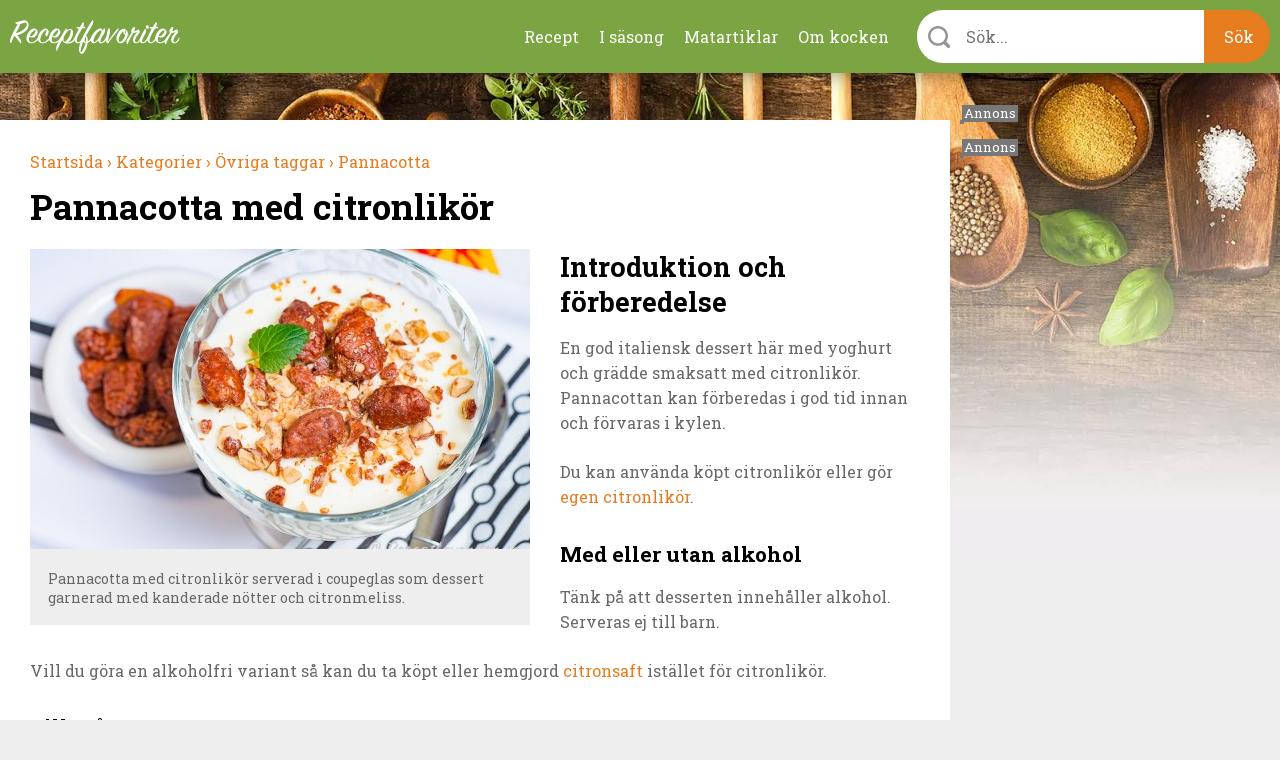

--- FILE ---
content_type: text/html; charset=utf-8
request_url: https://receptfavoriter.se/recept/pannacotta-med-citronlikoer.html
body_size: 13123
content:
<!DOCTYPE html>
<html class="no-js" lang="sv" dir="ltr">

<head>
<link rel="preconnect" href="https://receptfavoriter.se">
<link rel="preconnect" href="https://www.google-analytics.com">
<link rel="preconnect" href="https://fonts.gstatic.com">

  <meta charset="UTF-8"/><meta name=Accept-Language content=sv />
<script type="application/json" class="rf-json">{"ad_spots":{"desktop_mpu_1":{"classes":["desktop","mpu","tablet_portrait","tablet_landscape"],"lazy":"0","code":"\u003Cdiv id=\u0027gt_mpu_480x280\u0027\u003E\r\n  \u003Cscript\u003E\r\n     rf_load_ad(\u0027gt_mpu_480x280\u0027);\r\n  \u003C\/script\u003E\r\n\u003C\/div\u003E"},"desktop_outsider_1":{"classes":["desktop-outsider","desktop"],"lazy":"1","code":"\u003Cdiv id=\u0027gt_tws_1\u0027\u003E\r\n  \u003Cscript\u003E\r\n     rf_load_ad(\u0027gt_tws_1\u0027);\r\n  \u003C\/script\u003E\r\n\u003C\/div\u003E"},"desktop_outsider_2":{"classes":["desktop-outsider","desktop","sticky"],"lazy":"1","code":"\u003Cdiv id=\u0027gt_tws_2\u0027\u003E\r\n  \u003Cscript\u003E\r\n    rf_load_ad(\u0027gt_tws_2\u0027);\r\n  \u003C\/script\u003E\r\n\u003C\/div\u003E"},"tablet_outsider_1":{"classes":["tablet","tablet_portrait","tablet_landscape"],"lazy":"1","code":"\u003Cdiv id=\u0027gt_outsider_tablet_1\u0027\u003E\r\n  \u003Cscript\u003E\r\n     rf_load_ad(\u0027gt_outsider_tablet_1\u0027);\r\n  \u003C\/script\u003E\r\n\u003C\/div\u003E"},"tablet_outsider_2":{"classes":["tablet","tablet_portrait","tablet_landscape","sticky"],"lazy":"1","code":"\u003Cdiv id=\u0027gt_outsider_tablet_2\u0027\u003E\r\n  \u003Cscript\u003E\r\n    rf_load_ad(\u0027gt_outsider_tablet_2\u0027);\r\n  \u003C\/script\u003E\r\n\u003C\/div\u003E"},"mobile_1":{"classes":["mobile"],"lazy":"1","code":"\u003Cdiv id=\u0027gt_mobile_1\u0027\u003E\r\n  \u003Cscript\u003E\r\n    rf_load_ad(\u0027gt_mobile_1\u0027);\r\n  \u003C\/script\u003E\r\n\u003C\/div\u003E"},"mobile_2":{"classes":["mobile"],"lazy":"1","code":"\u003Cdiv id=\u0027gt_mobile_2\u0027\u003E\r\n  \u003Cscript\u003E\r\n    rf_load_ad(\u0027gt_mobile_2\u0027);\r\n  \u003C\/script\u003E\r\n\u003C\/div\u003E"},"mobile_3":{"classes":["mobile"],"lazy":"1","code":"\u003Cdiv id=\u0027gt_mobile_3\u0027\u003E\r\n  \u003Cscript\u003E\r\n     rf_load_ad(\u0027gt_mobile_3\u0027);\r\n  \u003C\/script\u003E\r\n\u003C\/div\u003E"},"mobile_4":{"classes":["mobile"],"lazy":"1","code":"\u003Cdiv id=\u0027gt_mobile_4\u0027\u003E\r\n  \u003Cscript\u003E\r\n     rf_load_ad(\u0027gt_mobile_4\u0027);\r\n  \u003C\/script\u003E\r\n\u003C\/div\u003E"}}}</script><meta property="og:title" content="Pannacotta med citronlikör"/>
<meta property="og:url" content="https://receptfavoriter.se/recept/pannacotta-med-citronlikoer.html"/>
<meta property="og:image" content="https://receptfavoriter.se/sites/default/files/styles/teaser/public/pannacotta_med_citronlikor_1_1060.jpg"/>
<meta name="description" content="En god italiensk dessert här med yoghurt och grädde smaksatt med citronlikör. Pannacottan kan förberedas i god tid innan och förvaras i kylen."/>

<meta name="generator" content="Drupal 7 (https://www.drupal.org)"/>
<link rel="canonical" href="https://receptfavoriter.se/recept/pannacotta-med-citronlikoer.html"/>
  <script>(function(H){H.className=H.className.replace(/\bno-js\b/,'js')})(document.documentElement)</script>

<!-- InMobi Choice. Consent Manager Tag v3.0 (for TCF 2.2) -->
<script type="text/javascript" async=true>(function(){var host=window.location.hostname;var element=document.createElement('script');var firstScript=document.getElementsByTagName('script')[0];var url='https://cmp.inmobi.com'.concat('/choice/','YmfeFhYRcxQ-E','/',host,'/choice.js?tag_version=V3');var uspTries=0;var uspTriesLimit=3;element.async=true;element.type='text/javascript';element.src=url;firstScript.parentNode.insertBefore(element,firstScript);function makeStub(){var TCF_LOCATOR_NAME='__tcfapiLocator';var queue=[];var win=window;var cmpFrame;function addFrame(){var doc=win.document;var otherCMP=!!(win.frames[TCF_LOCATOR_NAME]);if(!otherCMP){if(doc.body){var iframe=doc.createElement('iframe');iframe.style.cssText='display:none';iframe.name=TCF_LOCATOR_NAME;doc.body.appendChild(iframe);}else{setTimeout(addFrame,5);}}return!otherCMP;}function tcfAPIHandler(){var gdprApplies;var args=arguments;if(!args.length){return queue;}else if(args[0]==='setGdprApplies'){if(args.length>3&&args[2]===2&&typeof args[3]==='boolean'){gdprApplies=args[3];if(typeof args[2]==='function'){args[2]('set',true);}}}else if(args[0]==='ping'){var retr={gdprApplies:gdprApplies,cmpLoaded:false,cmpStatus:'stub'};if(typeof args[2]==='function'){args[2](retr);}}else{if(args[0]==='init'&&typeof args[3]==='object'){args[3]=Object.assign(args[3],{tag_version:'V3'});}queue.push(args);}}function postMessageEventHandler(event){var msgIsString=typeof event.data==='string';var json={};try{if(msgIsString){json=JSON.parse(event.data);}else{json=event.data;}}catch(ignore){}var payload=json.__tcfapiCall;if(payload){window.__tcfapi(payload.command,payload.version,function(retValue,success){var returnMsg={__tcfapiReturn:{returnValue:retValue,success:success,callId:payload.callId}};if(msgIsString){returnMsg=JSON.stringify(returnMsg);}if(event&&event.source&&event.source.postMessage){event.source.postMessage(returnMsg,'*');}},payload.parameter);}}while(win){try{if(win.frames[TCF_LOCATOR_NAME]){cmpFrame=win;break;}}catch(ignore){}if(win===window.top){break;}win=win.parent;}if(!cmpFrame){addFrame();win.__tcfapi=tcfAPIHandler;win.addEventListener('message',postMessageEventHandler,false);}};makeStub();var uspStubFunction=function(){var arg=arguments;if(typeof window.__uspapi!==uspStubFunction){setTimeout(function(){if(typeof window.__uspapi!=='undefined'){window.__uspapi.apply(window.__uspapi,arg);}},500);}};var checkIfUspIsReady=function(){uspTries++;if(window.__uspapi===uspStubFunction&&uspTries<uspTriesLimit){console.warn('USP is not accessible');}else{clearInterval(uspInterval);}};if(typeof window.__uspapi==='undefined'){window.__uspapi=uspStubFunction;var uspInterval=setInterval(checkIfUspIsReady,6000);}})();</script>
<!-- End InMobi Choice. Consent Manager Tag v3.0 (for TCF 2.2) -->
  <script async src="https://fundingchoicesmessages.google.com/i/pub-7121338106453776?ers=1" nonce="Fy5YuBkii76Ccn-QNJsYzg"></script>
  <script async nonce="Fy5YuBkii76Ccn-QNJsYzg">(function(){function signalGooglefcPresent(){if(!window.frames['googlefcPresent']){if(document.body){const iframe=document.createElement('iframe');iframe.style='width: 0; height: 0; border: none; z-index: -1000; left: -1000px; top: -1000px;';iframe.style.display='none';iframe.name='googlefcPresent';document.body.appendChild(iframe);}else{setTimeout(signalGooglefcPresent,0);}}}signalGooglefcPresent();})();</script>

  <title>Pannacotta med citronlikör</title>
  <meta name="viewport" content="width=device-width, initial-scale=1.0, minimum-scale=1.0">

  <link rel="apple-touch-icon" sizes="57x57" href="/sites/all/themes/receptfavoriter/img/favicons/xapple-touch-icon-57x57.png.pagespeed.ic.neCH5pJB9c.webp">
  <link rel="apple-touch-icon" sizes="60x60" href="/sites/all/themes/receptfavoriter/img/favicons/xapple-touch-icon-60x60.png.pagespeed.ic.wTaHRCGqey.webp">
  <link rel="apple-touch-icon" sizes="72x72" href="/sites/all/themes/receptfavoriter/img/favicons/xapple-touch-icon-72x72.png.pagespeed.ic.6tA0h3RUHS.webp">
  <link rel="apple-touch-icon" sizes="76x76" href="/sites/all/themes/receptfavoriter/img/favicons/xapple-touch-icon-76x76.png.pagespeed.ic.nbUCeu__rC.webp">
  <link rel="apple-touch-icon" sizes="114x114" href="/sites/all/themes/receptfavoriter/img/favicons/xapple-touch-icon-114x114.png.pagespeed.ic.871ae3idJX.webp">
  <link rel="apple-touch-icon" sizes="120x120" href="/sites/all/themes/receptfavoriter/img/favicons/xapple-touch-icon-120x120.png.pagespeed.ic.A8wULiLUDu.webp">
  <link rel="apple-touch-icon" sizes="144x144" href="/sites/all/themes/receptfavoriter/img/favicons/xapple-touch-icon-144x144.png.pagespeed.ic.qoXvE26pfU.webp">
  <link rel="apple-touch-icon" sizes="152x152" href="/sites/all/themes/receptfavoriter/img/favicons/xapple-touch-icon-152x152.png.pagespeed.ic.3rh4VkLxm0.webp">
  <link rel="apple-touch-icon" sizes="180x180" href="/sites/all/themes/receptfavoriter/img/favicons/xapple-touch-icon-180x180.png.pagespeed.ic.KkGDWRsaU5.webp">
  <link rel="icon" type="image/png" href="/sites/all/themes/receptfavoriter/img/favicons/xfavicon-32x32.png.pagespeed.ic.O6GOobwrZv.webp" sizes="32x32">
  <link rel="icon" type="image/png" href="/sites/all/themes/receptfavoriter/img/favicons/xfavicon-194x194.png.pagespeed.ic.FVW5YJKu8j.webp" sizes="194x194">
  <link rel="icon" type="image/png" href="/sites/all/themes/receptfavoriter/img/favicons/xandroid-chrome-192x192.png.pagespeed.ic.p9l_aXwPpZ.webp" sizes="192x192">
  <link rel="icon" type="image/png" href="/sites/all/themes/receptfavoriter/img/favicons/xfavicon-16x16.png.pagespeed.ic.wOeI5mSdP8.webp" sizes="16x16">
  <link rel="manifest" href="/sites/all/themes/receptfavoriter/img/favicons/manifest.json">
  <link rel="mask-icon" href="/sites/all/themes/receptfavoriter/img/favicons/safari-pinned-tab.svg" color="#7ba543">
  <meta name="msapplication-TileColor" content="#7ba543">
  <meta name="msapplication-TileImage" content="/sites/all/themes/receptfavoriter/img/favicons/mstile-144x144.png">
  <meta name="theme-color" content="#ffffff">
  <meta property="fb:app_id" content="1292113204231209"/>

  <script>var adUnitsDesktop=[{code:'gt_tws_1',mediaTypes:{banner:{sizes:[[300,250],[160,600],[300,600]]}},bids:[{bidder:'keymobile',params:{adxDomain:'adx.adform.net',mid:'1442193'}},{bidder:'concept_adform',params:{adxDomain:'adx.adform.net',mid:'627928'}},{bidder:'livewrapped',params:{publisherId:'1657d4ee-95d2-4b44-a751-7c26871259fb',adUnitName:'receptfavoriter_tws1'}}]},{code:'gt_tws_2',mediaTypes:{banner:{sizes:[[300,250],[160,600],[300,600]]}},bids:[{bidder:'keymobile',params:{adxDomain:'adx.adform.net',mid:'1442194'}},{bidder:'concept_adform',params:{adxDomain:'adx.adform.net',mid:'630643'}},{bidder:'livewrapped',params:{publisherId:'1657d4ee-95d2-4b44-a751-7c26871259fb',adUnitName:'receptfavoriter_tws2'}}]},{code:'gt_mpu_480x280',mediaTypes:{banner:{sizes:[[320,250]]}},bids:[{bidder:'keymobile',params:{adxDomain:'adx.adform.net',mid:'1442199'}},{bidder:'concept_adform',params:{adxDomain:'adx.adform.net',mid:'630644'}},{bidder:'livewrapped',params:{publisherId:'1657d4ee-95d2-4b44-a751-7c26871259fb',adUnitName:'receptfavoriter_tws-mpu'}}]}];var adUnitsTablet=[{code:'gt_outsider_tablet_1',mediaTypes:{banner:{sizes:[[160,600]]}},bids:[{bidder:'keymobile',params:{adxDomain:'adx.adform.net',mid:'1442193'}},{bidder:'concept_adform',params:{adxDomain:'adx.adform.net',mid:'630646'}},{bidder:'livewrapped',params:{publisherId:'1657d4ee-95d2-4b44-a751-7c26871259fb',adUnitName:'receptfavoriter_tws-tablet1'}}]},{code:'gt_outsider_tablet_2',mediaTypes:{banner:{sizes:[[160,600]]}},bids:[{bidder:'keymobile',params:{adxDomain:'adx.adform.net',mid:'1442194'}},{bidder:'concept_adform',params:{adxDomain:'adx.adform.net',mid:'630647'}},{bidder:'livewrapped',params:{publisherId:'1657d4ee-95d2-4b44-a751-7c26871259fb',adUnitName:'receptfavoriter_tws-tablet2'}}]},{code:'gt_mpu_480x280',mediaTypes:{banner:{sizes:[[320,250]]}},bids:[{bidder:'keymobile',params:{adxDomain:'adx.adform.net',mid:'1442199'}},{bidder:'concept_adform',params:{adxDomain:'adx.adform.net',mid:'630645'}},{bidder:'livewrapped',params:{publisherId:'1657d4ee-95d2-4b44-a751-7c26871259fb',adUnitName:'receptfavoriter_tws-tablet3'}}]}];var adUnitsMobile=[{code:'gt_mobile_1',mediaTypes:{banner:{sizes:[[300,250],[320,320]]}},bids:[{bidder:'keymobile',params:{adxDomain:'adx.adform.net',mid:'258978'}},{bidder:'keymobilepub',params:{publisherId:'158969',adSlot:'2691758'}},{bidder:'concept_adform',params:{adxDomain:'adx.adform.net',mid:'627929'}},{bidder:'livewrapped',params:{publisherId:'1657d4ee-95d2-4b44-a751-7c26871259fb',adUnitName:'receptfavoriter_mobile1'}}]},{code:'gt_mobile_2',mediaTypes:{banner:{sizes:[[300,250],[320,320]]}},bids:[{bidder:'keymobile',params:{adxDomain:'adx.adform.net',mid:'258979'}},{bidder:'keymobilepub',params:{publisherId:'158969',adSlot:'2691759'}},{bidder:'concept_adform',params:{adxDomain:'adx.adform.net',mid:'630640'}},{bidder:'livewrapped',params:{publisherId:'1657d4ee-95d2-4b44-a751-7c26871259fb',adUnitName:'receptfavoriter_mobile2'}}]},{code:'gt_mobile_3',mediaTypes:{banner:{sizes:[[300,250],[320,320]]}},bids:[{bidder:'keymobile',params:{adxDomain:'adx.adform.net',mid:'508021'}},{bidder:'keymobilepub',params:{publisherId:'158969',adSlot:'2691760'}},{bidder:'concept_adform',params:{adxDomain:'adx.adform.net',mid:'630642'}},{bidder:'livewrapped',params:{publisherId:'1657d4ee-95d2-4b44-a751-7c26871259fb',adUnitName:'receptfavoriter_mobile3'}}]},{code:'gt_mobile_4',mediaTypes:{banner:{sizes:[[300,250],[320,320]]}},bids:[{bidder:'keymobile',params:{adxDomain:'adx.adform.net',mid:'508026'}},{bidder:'keymobilepub',params:{publisherId:'158969',adSlot:'2691761'}},{bidder:'concept_adform',params:{adxDomain:'adx.adform.net',mid:'630641'}},{bidder:'livewrapped',params:{publisherId:'1657d4ee-95d2-4b44-a751-7c26871259fb',adUnitName:'receptfavoriter_mobile4'}}]}];var pbjs=pbjs||{};pbjs.que=pbjs.que||[];pbjs.bidderSettings={keymobile:{alias:'adform',storageAllowed:true,bidCpmAdjustment:function(bidCpm){return(bidCpm*9.2)*0.56;}},keymobilepub:{alias:'pubmatic',storageAllowed:true,bidCpmAdjustment:function(bidCpm){return(bidCpm*9.2)*0.56;}},keymobile_magnite:{alias:'rubicon',storageAllowed:true,bidCpmAdjustment:function(bidCpm){return(bidCpm*9.2)*0.56;}},rubicon:{storageAllowed:true,bidCpmAdjustment:function(bidCpm){return(bidCpm*9.2)*0.8;}},concept_adform:{alias:'adform',storageAllowed:true,bidCpmAdjustment:function(bidCpm){return(bidCpm*9.2)*0.7;}},concept_magnite:{alias:'rubicon',storageAllowed:true,bidCpmAdjustment:function(bidCpm){return(bidCpm*9.2)*0.7;}},livewrapped:{storageAllowed:true,bidCpmAdjustment:function(bidCpm){return(bidCpm*9.2)*0.71;}}};var customGranularity={"buckets":[{"min":0,"max":10,"increment":0.10},{"min":10,"max":50,"increment":0.20},{"min":50,"max":100,"increment":0.50},{"min":100,"max":500,"increment":10.00},{"min":500,"max":950,"increment":50.00}]};pbjs.que.push(function(){pbjs.aliasBidder('pubmatic','keymobilepub',{useBaseGvlid:true});pbjs.aliasBidder('adform','keymobile',{useBaseGvlid:true});pbjs.aliasBidder('adform','concept_adform',{useBaseGvlid:true});pbjs.setConfig({consentManagement:{cmpApi:'iab',timeout:3000,allowAuctionWithoutConsent:false},priceGranularity:customGranularity,});pbjs.setBidderConfig({"bidders":['keymobilepub'],"config":{"schain":{"validation":"strict","config":{"ver":"1.0","complete":1,"nodes":[{"asi":"keymobile.se","sid":"1029001","hp":1}]}}}});pbjs.setBidderConfig({"bidders":['keymobile'],"config":{"schain":{"validation":"strict","config":{"ver":"1.0","complete":1,"nodes":[{"asi":"keymobile.se","sid":"1029001","hp":1}]}}}});pbjs.setBidderConfig({"bidders":['concept_adform'],"config":{"schain":{"validation":"strict","config":{"ver":"1.0","complete":1,"nodes":[{"asi":"concept.dk","sid":"C-00246","hp":1}]}}}});});</script>



<script>var PREBID_TIMEOUT=700;var googletag=googletag||{};googletag.cmd=googletag.cmd||[];googletag.cmd.push(function(){googletag.pubads().disableInitialLoad();});var loadedBanners={};var iOS=/iPad|iPhone|iPod|Android|Mobile|webOS|Blackberry/.test(navigator.userAgent)&&!window.MSStream;var windowWidth=(iOS)?screen.width:window.innerWidth;var mode='DESKTOP';if(windowWidth<=1024)mode='TABLET';if(windowWidth<=767)mode='MOBILE';window.rf_mode=mode;pbjs.que.push(function(){switch(mode){case'DESKTOP':pbjs.addAdUnits(adUnitsDesktop);break;case'TABLET':pbjs.addAdUnits(adUnitsTablet);break;default:pbjs.addAdUnits(adUnitsMobile);break;}});function sendAdserverRequest(){if(pbjs.adserverRequestSent)return;pbjs.adserverRequestSent=true;googletag.cmd.push(function(){pbjs.que.push(function(){pbjs.setTargetingForGPTAsync();googletag.pubads().refresh();});});}function rf_load_ad(id){if(loadedBanners.hasOwnProperty(id))return;if(googleLazyLoads.hasOwnProperty(id)&&pbjsLazyloads.hasOwnProperty(id)){googletag.cmd.push(function(){var slot=googletag.defineSlot(googleLazyLoads[id].id,googleLazyLoads[id].sizes,id).addService(googletag.pubads());pbjs.que.push(function(){pbjs.addAdUnits([pbjsLazyloads[id]]);pbjs.requestBids({timeout:PREBID_TIMEOUT,adUnitCodes:[id],bidsBackHandler:function(){pbjs.setTargetingForGPTAsync([id]);googletag.pubads().refresh([slot]);}});});});}else{googletag.cmd.push(function(){googletag.display(id);});}loadedBanners[id]=true;}(function(){var gads=document.createElement('script');gads.async=true;gads.type='text/javascript';var useSSL='https:'==document.location.protocol;gads.src=(useSSL?'https:':'http:')+'//pagead2.googlesyndication.com/tag/js/gpt.js';var node=document.getElementsByTagName('script')[0];node.parentNode.insertBefore(gads,node);})();var googletag=googletag||{cmd:[]};var googleLazyLoads={};googletag.cmd.push(function(){if(window.rf_mode==='DESKTOP'){googletag.defineSlot('/284521618/TWS_1_250x360',[[320,320],[300,250],[320,250],[300,600],[160,600]],'gt_tws_1').addService(googletag.pubads());googletag.defineSlot('/284521618/TWS_2_250x360',[[320,320],[300,250],[320,250],[300,600],[160,600]],'gt_tws_2').addService(googletag.pubads());googletag.defineSlot('/284521618/MPU_480x280_1',[[320,320],[300,250],[320,250]],'gt_mpu_480x280').addService(googletag.pubads());}if(window.rf_mode==='TABLET'){googletag.defineSlot('/284521618/Outsider_tablet_1',[[160,600]],'gt_outsider_tablet_1').addService(googletag.pubads());googletag.defineSlot('/284521618/Outsider_tablet_2',[[160,600]],'gt_outsider_tablet_2').addService(googletag.pubads());googletag.defineSlot('/284521618/MPU_480x280_1',[[320,320],[300,250],[320,250]],'gt_mpu_480x280').addService(googletag.pubads());}if(window.rf_mode==='MOBILE'){googletag.defineSlot('/284521618/Mobile_1_320x320',[[300,250],[320,320]],'gt_mobile_1').addService(googletag.pubads());googletag.defineSlot('/284521618/Mobile_2_320x320',[[300,250],[320,320]],'gt_mobile_2').addService(googletag.pubads());googletag.defineSlot('/284521618/Mobile_3_320x320',[[300,250],[320,320]],'gt_mobile_3').addService(googletag.pubads());googletag.defineSlot('/284521618/Mobile_4_320x320',[[300,250],[320,320]],'gt_mobile_4').addService(googletag.pubads());}googletag.pubads().collapseEmptyDivs();googletag.pubads().enableSingleRequest();googletag.enableServices();});window.__tcfapi('addEventListener',2,function(tcData,listenerSuccess){if(listenerSuccess){if(tcData.eventStatus==='useractioncomplete'||tcData.eventStatus==='tcloaded'){if(!tcData.gdprApplies){pbjs.que.push(function(){pbjs.requestBids({bidsBackHandler:sendAdserverRequest});});setTimeout(function(){sendAdserverRequest();},PREBID_TIMEOUT);return;}if((tcData.vendor.consents[755]||tcData.vendor.legitimateInterests[755])&&(tcData.purpose.consents[1]&&tcData.purpose.consents[3]&&tcData.purpose.consents[4]&&tcData.purpose.legitimateInterests[2]&&tcData.purpose.legitimateInterests[7]&&tcData.purpose.legitimateInterests[9]&&tcData.purpose.legitimateInterests[10])){googletag.cmd.push(function(){googletag.pubads().setPrivacySettings({nonPersonalizedAds:false});pbjs.que.push(function(){pbjs.requestBids({bidsBackHandler:sendAdserverRequest});});setTimeout(function(){sendAdserverRequest();},PREBID_TIMEOUT);});return;}googletag.cmd.push(function(){googletag.pubads().setPrivacySettings({nonPersonalizedAds:true});pbjs.que.push(function(){pbjs.requestBids({bidsBackHandler:sendAdserverRequest});});setTimeout(function(){sendAdserverRequest();},PREBID_TIMEOUT);});}}});</script>

  <link type="text/css" rel="stylesheet" href="https://receptfavoriter.se/sites/default/files/css/A.css_lQaZfjVpwP_oGNqdtWCSpJT1EMqXdMiU84ekLLxQnc4.css+css_NPI-JQruEpY5_8Gtin28uCXdIolPWAQ1lNA3-7tU0kA.css+css_wy3U31cYUVouzl7kdZZ7pcMlQ5v-m3vpKS6CRxBnNVE.css,Mcc.DLWpT6zBnu.css.pagespeed.cf.Nk4FvJnVdo.css" media="all"/>



  <link media="print" onload="this.onload=null;this.removeAttribute('media');" href="https://fonts.googleapis.com/css2?family=Roboto+Slab:wght@300;400;700&display=swap" rel="stylesheet">
  <script async fetchpriority="low" src='https://macro.adnami.io/macro/spec/adsm.macro.f1befe16-f777-42a8-831d-78ba5ad8c670.js'></script>
<script>var adsmtag=adsmtag||{};adsmtag.cmd=adsmtag.cmd||[];</script>
<script>(function(i,s,o,g,r,a,m){i['GoogleAnalyticsObject']=r;i[r]=i[r]||function(){(i[r].q=i[r].q||[]).push(arguments)},i[r].l=1*new Date();a=s.createElement(o),m=s.getElementsByTagName(o)[0];a.async=1;a.src=g;m.parentNode.insertBefore(a,m)})(window,document,'script','https://www.google-analytics.com/analytics.js','ga');ga('create','UA-235034-11','auto');ga('send','pageview');</script>
  <!-- Global site tag (gtag.js) - Google Analytics -->
  <script async fetchpriority="low" src="https://www.googletagmanager.com/gtag/js?id=G-2HC20J93BZ"></script>
<script>window.dataLayer=window.dataLayer||[];function gtag(){dataLayer.push(arguments);}gtag('js',new Date());gtag('config','G-2HC20J93BZ');</script>
<script async src="/sites/all/themes/receptfavoriter/js/prebid9.21.0.js.pagespeed.ce.CE3QwCjMd-.js"></script>
</head>

<body class="html not-front not-logged-in no-sidebars page-node page-node- page-node-13981 node-type-recipe">
    <div class="site" style="background-image:url(https://receptfavoriter.se/sites/default/files/xtopbg_3_kryddor_vinter.jpg.pagespeed.ic.a4CKlD78wK.webp)">
  <div class="header-upper">
    <div class="header-container">
              <a class="site-name" href="/" title="Receptfavoriter startsida" rel="home">
          <img src="/sites/all/themes/receptfavoriter/img/logo/180x31xreceptfavoriter-669.png.pagespeed.ic.hCkXQ4QVZP.webp" width="180" height="31" alt="Receptfavoriter"/>
        </a>
            <ul class="menu"><li class="first leaf"><a href="/kategorier" title="Recept indelade i kategorier">Recept</a></li>
<li class="leaf"><a href="/i-sasong" title="I säsong">I säsong</a></li>
<li class="leaf"><a href="/matartiklar" title="Artiklar om mat och dryck">Matartiklar</a></li>
<li class="last leaf"><a href="/om" title="Om kocken">Om kocken</a></li>
</ul>      <div class="instant-search">
        <div class="instant-search--bar">
          <form>
            <div class="instant-search--bar-input-wrapper">
              <label class="instant-search--bar-input-label" for="instant-search--bar-input"></label>
              <input id="instant-search--bar-input" class="instant-search--bar-input" placeholder="Sök..." type="text" autocomplete="off" autocorrect="off" autocapitalize="off"/>
            
            </div>
            <input class="instant-search--bar-btn" type="submit" value="Sök"/>
          </form>
        </div>
      </div>
    </div>
    <div id="extended-menu--wrapper" class="extended-menu--wrapper">
      <div class="header-container instant-search">
        <div class="instant-search--progress-bar" id="instant-search--progress-bar">
          <span class="instant-search--progress-bar-text"></span>
          <a href="#" class="extended-menu--close-button"></a>
        </div>
        <div class="instant-search--result-wrapper" id="instant-search--result-wrapper">
          
          <div class="instant-search--result-recipes">
            <span class="header-2">Recept</span>
            <div class="instant-search--result-recipes-columns">
              <div class="instant-search--result-list column-1">
              </div>
              <div class="instant-search--result-list column-2">
              </div>
            </div>
          </div>

          <div class="instant-search--result-secondary-matches">

            <div class="instant-search--result-articles">
              <span class="header-2">Artiklar</span>
              <div class="instant-search--result-list">
              </div>
            </div>

            <div class="instant-search--result-categories">
              <span class="header-2">Kategorier</span>
              <div class="instant-search--result-list">
              </div>
            </div>

          </div>

        </div>
      </div>

      <div class="header-container extended-menu--footer">
        <div class="tips">
          <div class="legible"><p>Förutom att söka på recept och maträtter kan du kombinera sökord&nbsp;som lättlagat, snabblagat, en eller flera råvaror, tillfälle, tillagningsmetod, vegetariskt, vegan med mera.</p></div>
        </div>
        <div class="contact-the-chef">
          <div class="legible"><p><span class="header-3">Sätt betyg, dela och kommentera gärna</span></p><p>Under varje recept är du välkommen att sätta ett&nbsp;betyg i form av stjärnor. Är du inloggad på Facebook kan du dela receptet, lämna en kommentar eller en&nbsp;fråga - så svarar jag så snabbt jag kan. Tack för att du lämnar feedback - det uppskattas.&nbsp;</p></div>
        </div>
      </div>
    </div>
  </div>

<div class="main-content" style="background-image:url(https://receptfavoriter.se/sites/default/files/xbottombg_2_kryddor_vinter.jpg.pagespeed.ic.X1q-P_9eqb.webp)">
  <div class="center clearfix">

    <div class="primary-content">
      
      <div itemscope itemtype="http://schema.org/Recipe">
      <ol class="breadcrumbs box" vocab="http://schema.org/" typeof="BreadcrumbList">
      
        <li property="itemListElement" typeof="ListItem">
          <meta property="position" content="1">
          <a property="item" typeof="WebPage" href="https://receptfavoriter.se/">
            <span property="name">Startsida</span>
            <meta property="position" content="1">
                          ›
                      </a>
        </li>
        
        <li property="itemListElement" typeof="ListItem">
          <meta property="position" content="2">
          <a property="item" typeof="WebPage" href="https://receptfavoriter.se/kategorier">
            <span property="name">Kategorier</span>
            <meta property="position" content="2">
                          ›
                      </a>
        </li>
        
        <li property="itemListElement" typeof="ListItem">
          <meta property="position" content="3">
          <a property="item" typeof="WebPage" href="https://receptfavoriter.se/kategorier/ovriga-taggar">
            <span property="name">Övriga taggar</span>
            <meta property="position" content="3">
                          ›
                      </a>
        </li>
        
        <li property="itemListElement" typeof="ListItem">
          <meta property="position" content="4">
          <a property="item" typeof="WebPage" href="https://receptfavoriter.se/recept/pannacotta">
            <span property="name">Pannacotta</span>
            <meta property="position" content="4">
                      </a>
        </li>
            </ol>
    <div class="node node-recipe box recipe-main-box">
    <div class="recipe-title box">
      <h1 class="header-1" itemprop="name">Pannacotta med citronlikör</h1>
    </div>


    <div class="recipe-description clearfix">
              <div class="recipe-slideshow slideshow ">
            <a class="image-caption-wrap" target="_blank" href="https://receptfavoriter.se/sites/default/files/pannacotta_med_citronlikor_1_1060.jpg" title="Pannacotta med citronlikör serverad i coupeglas som dessert garnerad med kanderade nötter och citronmeliss. ">
    <img itemprop="image" width="1059" height="707" src="https://receptfavoriter.se/sites/default/files/styles/teaser/public/pannacotta_med_citronlikor_1_1060.jpg" alt="Pannacotta med citronlikör i dessert coupeglas garnerad med kanderade nötter och citronmeliss. " class="">
    <div class="image-caption">Pannacotta med citronlikör serverad i coupeglas som dessert garnerad med kanderade nötter och citronmeliss. </div>
    <meta itemprop="image" content="https://receptfavoriter.se/sites/default/files/styles/recipe_1x1/public/pannacotta_med_citronlikor_1_1060.jpg"/><meta itemprop="image" content="https://receptfavoriter.se/sites/default/files/styles/recipe_4x3/public/pannacotta_med_citronlikor_1_1060.jpg"/><meta itemprop="image" content="https://receptfavoriter.se/sites/default/files/styles/recipe_16x9/public/pannacotta_med_citronlikor_1_1060.jpg"/>
  </a>                  </div>
      <div id="mobile_1" class="ad mobile mobile_1"></div>            <h2 class="header-2">Introduktion och förberedelse</h2>
              <div class="legible">
          <div itemprop="description" style="margin-bottom:20px;">
            <p>En god italiensk dessert här med yoghurt och grädde smaksatt med citronlikör. Pannacottan kan förberedas i god tid innan och förvaras i kylen.</p>
<p>Du kan använda köpt citronlikör eller gör <a href="/recept/citronlikoer-likoer-med-citron.html">egen citronlikör</a>.</p>                           <h3>Med eller utan alkohol</h3>
<p>Tänk på att desserten innehåller alkohol. Serveras ej till barn. </p>
<p>Vill du göra en alkoholfri variant så kan du ta köpt eller hemgjord <a href="/recept/citrondricka-citronsaft.html">citronsaft </a>istället för citronlikör. </p>
<h3>Till många</h3>
<p>Receptet kan också dubbleras och fyllas i små glas och serveras som mini-desserter på ex. en buffé.</p>
<h3>Garnering</h3>
<p>Några förslag är: krossad <a href="/recept/kandering-av-baer-frukter-och-noetter.html">kanderad mandel</a> eller nötter, krossat polkagrisgodis, krossade karameller eller lakritsgranulat, lakritssirap, kokosflakes, riven vit choklad, krossad choklad, strössel eller annan garnering. </p>
<p>Rivet citronskal, zest eller citronskal du skuret i smala strimlor och lagt någrat timmar i kallt vatten se de krullar sig passar också att garnera med. Eller sylta citronskal som dessa <a href="/recept/syltade-apelsinskal.html">apelsinskal</a>. </p>
<p>Fint är även färska bär som björnbär, hallon, passionsfruktspulp eller valfri garnering.</p>
<h3>Att dricka till</h3>
<p>Vintips till pannacottan är ett sött dessertvin som ex. Sauternes eller citronlikör eller annan likör. </p>
<p>
<div class="media media-element-container media-default align-none"><img alt="En variant på citronpannacotta som får god smak av citronlikör. " title="En variant på citronpannacotta som får god smak av citronlikör. " class="media-element file-default" data-delta="1" src="https://receptfavoriter.se/sites/default/files/pannacotta_med_citronlikor_2_1060.jpg" width="1059" height="707"/><br/>
<div class="image-caption">
  En variant på citronpannacotta som får god smak av citronlikör. Gott är att garnera med knapriga kanderade mandlar eller andra nötter samt citronmeliss. Man kan även ha bär eller valfri garnering - se förslag ovan. Utmärkt med sött dessertvin till. </div>
</div>
</p>
                      </div>
        </div>


              </div>
  </div>

  <div class="box guarantee-skyscraper">
          <div class="recipe-details columns-onethird clearfix">
        <div class="recipe-ingredients-meta">
                      <div class="recipe-portions box box-small box-grey legible">
                              <meta itemprop="recipeYield" content="4"/>
                <h3 class="header-4">4 portioner pannacotta med citronlikör</h3>
                            <ul>
                <li>Förberedelse: <meta itemprop="prepTime" content="PT20M">20 min </li>
                <li>Tillagning: <meta itemprop="cookTime" content="PT4H">4 tim </li>
                <li>Klart på: <meta itemprop="totalTime" content="PT4H20M">4 tim 20 min </li>
              </ul>
            </div>
                    <div id="mobile_2_placement"></div>
                      <div id="mobile_2" class="ad-center-mobile ad mobile mobile_2 in-content"></div>
                                <div class="recipe-ingredients legible">
              <h2 class="color-highlight" id="ingredienser">Ingredienser</h2>
              <ul>
      <li itemprop="recipeIngredient">2,5 dl grekisk yoghurt</li>
      <li itemprop="recipeIngredient">2 blad gelatin</li>
      <li itemprop="recipeIngredient">1 dl florsocker</li>
      <li itemprop="recipeIngredient">1,5 dl grädde</li>
      <li itemprop="recipeIngredient">2 msk citronlikör</li>
  </ul>            </div>
                            </div>

                  <div class="recipe-preparation legible">
            <h2 class="color-highlight" id="tillagning">Tillagning</h2>
            <ol itemprop="recipeInstructions" itemscope itemtype="http://schema.org/HowToSection">
  <meta itemprop="name" content="Tillagning"/>
      <li id="https://receptfavoriter.se/recept/pannacotta-med-citronlikoer.html#steg-1" itemprop="itemListElement" itemscope itemtype="http://schema.org/HowToStep">
      <meta itemprop="position" content="1"/>
      <meta itemprop="id"/>
      <meta itemprop="url" content="https://receptfavoriter.se/recept/pannacotta-med-citronlikoer.html#steg-1"/>
      <span itemprop="text">Blötlägg gelatinbladen i en liten skål med kallt vatten. </span>

          </li>
      <li id="https://receptfavoriter.se/recept/pannacotta-med-citronlikoer.html#steg-2" itemprop="itemListElement" itemscope itemtype="http://schema.org/HowToStep">
      <meta itemprop="position" content="2"/>
      <meta itemprop="id"/>
      <meta itemprop="url" content="https://receptfavoriter.se/recept/pannacotta-med-citronlikoer.html#steg-2"/>
      <span itemprop="text">Vispa ihop yoghurt med florsocker, grädde och likör.</span>

          </li>
      <li id="https://receptfavoriter.se/recept/pannacotta-med-citronlikoer.html#steg-3" itemprop="itemListElement" itemscope itemtype="http://schema.org/HowToStep">
      <meta itemprop="position" content="3"/>
      <meta itemprop="id"/>
      <meta itemprop="url" content="https://receptfavoriter.se/recept/pannacotta-med-citronlikoer.html#steg-3"/>
      <span itemprop="text">Krama ur gelatinbladen och lägg i en liten kastrull. Tillsätt en tredjedel av yoghurtblandningen och värm under omrörning</span>

          </li>
      <li id="https://receptfavoriter.se/recept/pannacotta-med-citronlikoer.html#steg-4" itemprop="itemListElement" itemscope itemtype="http://schema.org/HowToStep">
      <meta itemprop="position" content="4"/>
      <meta itemprop="id"/>
      <meta itemprop="url" content="https://receptfavoriter.se/recept/pannacotta-med-citronlikoer.html#steg-4"/>
      <span itemprop="text">tills gelatinet smält ut. Det ska ej koka upp. Ta åt sidan att svalna.  </span>

          </li>
      <li id="https://receptfavoriter.se/recept/pannacotta-med-citronlikoer.html#steg-5" itemprop="itemListElement" itemscope itemtype="http://schema.org/HowToStep">
      <meta itemprop="position" content="5"/>
      <meta itemprop="id"/>
      <meta itemprop="url" content="https://receptfavoriter.se/recept/pannacotta-med-citronlikoer.html#steg-5"/>
      <span itemprop="text">Blanda ihop gelatinblandningen med resten av yoghurtblandningen i en skål. </span>

          </li>
      <li id="https://receptfavoriter.se/recept/pannacotta-med-citronlikoer.html#steg-6" itemprop="itemListElement" itemscope itemtype="http://schema.org/HowToStep">
      <meta itemprop="position" content="6"/>
      <meta itemprop="id"/>
      <meta itemprop="url" content="https://receptfavoriter.se/recept/pannacotta-med-citronlikoer.html#steg-6"/>
      <span itemprop="text">Häll i serveringsglas eller skålar - förslagsvis 4 stycken portionsformar. </span>

          </li>
      <li id="https://receptfavoriter.se/recept/pannacotta-med-citronlikoer.html#steg-7" itemprop="itemListElement" itemscope itemtype="http://schema.org/HowToStep">
      <meta itemprop="position" content="7"/>
      <meta itemprop="id"/>
      <meta itemprop="url" content="https://receptfavoriter.se/recept/pannacotta-med-citronlikoer.html#steg-7"/>
      <span itemprop="text">Kyl Panna Cottan i 3 - 4 timmar så att den stelnar. </span>

          </li>
      <li id="https://receptfavoriter.se/recept/pannacotta-med-citronlikoer.html#steg-8" itemprop="itemListElement" itemscope itemtype="http://schema.org/HowToStep">
      <meta itemprop="position" content="8"/>
      <meta itemprop="id"/>
      <meta itemprop="url" content="https://receptfavoriter.se/recept/pannacotta-med-citronlikoer.html#steg-8"/>
      <span itemprop="text">Vid servering så garnerar du pannacottan om du vill ex. som på bilden med grovt krossad kanderad mandel. </span>

          </li>
  </ol>

    	<div id="mobile_4" class="ad-center-mobile ad mobile mobile_4"></div>
          </div>
              </div>
    </div>
        <div class="box">
    <div class="recipe-secondary clearfix">
      <div id="desktop_mpu_1" class="ad desktop tablet_portrait tablet_landscape mpu desktop_mpu_1"></div>
      <div class="recipe-secondary-content">
                  <div class="tag-wrapper">
            <div class="tags tag-label">
                  <a rel="nofollow" href="/recept/desserter-och-efterratter"><span itemprop="recipeCategory">Desserter och efterrätter</span></a>
              <a rel="nofollow" href="/recept/gradde">Grädde</a><a rel="nofollow" href="/recept/citron">Citron</a><a rel="nofollow" href="/recept/vanilj">Vanilj</a>              <a rel="nofollow" href="/recept/fest">Fest</a><a rel="nofollow" href="/recept/nyar">Nyår</a><a rel="nofollow" href="/recept/buffe">Buffé</a><a rel="nofollow" href="/recept/midsommar">Midsommar</a>                                <a rel="nofollow" href="/recept/italiensk-mat"><span itemprop="recipeCuisine">Italiensk mat</span></a>
                            <a rel="nofollow" href="/recept/kall-mat">Kall mat</a>              <a rel="nofollow" href="/recept/pannacotta">Pannacotta</a>            </div>
          </div>
                <meta itemprop="keywords" content="Fest, Nyår, Buffé, Midsommar, Kall mat, Pannacotta, Grädde, Citron, Vanilj"/>
        <div class="meta-actions">
          <a href="mailto:?subject=Recepttips&body=Detta måste vi prova!%0D%0Dhttps://receptfavoriter.se/recept/pannacotta-med-citronlikoer.html">E-mail</a>
          <button class="print-page" type="button">Skriv ut</button>
          
		<form class="rf-rating-widget" action="/rf_rating/api/vote" id="rf-rating-custom-widget" method="post">
			<div class="clearfix rf-rating-average-text rf-rating-average-stars rf-rating-form-item rf-rating-basic rf-rating-processed">
				<div class="form-item form-type-rf-rating form-item-vote">
 					<div class="form-item form-type-select form-item-vote">
 						<select name="vote" id="edit-vote--2" class="form-select ajax-processed" style="display: none;">
 							<option value="-">Select rating</option>
 	<option value="1">Betygssätt Pannacotta med citronlikör 1/5</option><option value="2">Betygssätt Pannacotta med citronlikör 2/5</option><option value="3">Betygssätt Pannacotta med citronlikör 3/5</option><option value="4">Betygssätt Pannacotta med citronlikör 4/5</option><option value="5">Betygssätt Pannacotta med citronlikör 5/5</option></select>
 		<div class="rf-rating-widget clearfix rf-rating-widget-5">
 	
			<div class="star star-1 odd star-first on">
				<a href="#1" data-score="1" title="Betygssätt Pannacotta med citronlikör 1/5">
					Betygssätt Pannacotta med citronlikör 1/5
				</a>
			</div>
 		
			<div class="star star-2 even  on">
				<a href="#2" data-score="2" title="Betygssätt Pannacotta med citronlikör 2/5">
					Betygssätt Pannacotta med citronlikör 2/5
				</a>
			</div>
 		
			<div class="star star-3 odd  on">
				<a href="#3" data-score="3" title="Betygssätt Pannacotta med citronlikör 3/5">
					Betygssätt Pannacotta med citronlikör 3/5
				</a>
			</div>
 		
			<div class="star star-4 even  on">
				<a href="#4" data-score="4" title="Betygssätt Pannacotta med citronlikör 4/5">
					Betygssätt Pannacotta med citronlikör 4/5
				</a>
			</div>
 		
			<div class="star star-5 odd star-last on">
				<a href="#5" data-score="5" title="Betygssätt Pannacotta med citronlikör 5/5">
					Betygssätt Pannacotta med citronlikör 5/5
				</a>
			</div>
 		
 						</div>
						<div class="description">
							<div itemprop="aggregateRating" itemscope="" itemtype="http://schema.org/AggregateRating" class="rf-rating-summary rf-rating-summary-average-count">
								<span class="average-rating">Medel: 
									<span class="score" itemprop="ratingValue">4.4</span>
									</span> 
									<span class="total-votes">
										(<span class="votes" itemprop="reviewCount">11</span> röster)
									</span>
							</div>
						</div>
					</div>
				</div>
			</div>
			<input class="rf-rating-submit form-submit" type="submit" id="edit-rf-rating-submit" name="op" value="Rate">
			<input type="hidden" name="nid" value="13981">
		</form>
	        </div>

        <div class="share-buttons">
                    <div class="fb-like" data-href="https://receptfavoriter.se/recept/pannacotta-med-citronlikoer.html" data-layout="button" data-action="like" data-size="large" data-show-faces="false" data-share="true"></div>
        </div>
                <div class="nutrition-facts legible" itemprop="nutrition" itemscope itemtype="http://schema.org/NutritionInformation">
          <p>
            <span>Uppskattat näringsvärde per portion:</span> <span class="bold break-on-mobile" itemprop="calories">
              478 kcal
            </span>
          </p>
        </div>
                <div class="meta-date legible">
          <p>
            <span class="">Publicerat:</span> <span class="bold" itemprop="datePublished">2015-02-08</span>,
            <span class="">Uppdaterat:</span> <span class="bold" itemprop="dateModified">2019-10-07</span>
          </p>
        </div>
      </div>
    </div>
    <div>
      <div class="recipe-shortcuts none-desktop">
            <a class="recipe-shortcut" href="#tillagning">Tillagning</a>
            <a class="recipe-shortcut" href="#ingredienser">Ingredienser</a>
      </div>
    </div>
          <div class="author-information clearfix" itemprop="author" itemscope itemtype="http://schema.org/Person">
        <div class="legible">
          <div class="image-caption-wrap align-right user-avatar">
            <img class="lazy" src="" data-src="https://receptfavoriter.se/sites/default/files/styles/medium/public/xhenrik_mattsson_kock_receptfavoriter_2_220px.jpg.pagespeed.ic.uPQ4ulYeuA.webp" width="220" height="220" alt=""/>          </div>
          <h2>Författare: <span itemprop="name">Henrik Mattsson</span></h2>
          <p>Jag är matskribent samt kock med en fil. kand i Måltidsvetenskap från restauranghögskolan i Grythyttan. På denna sida delar jag med mig av tusentals olika recept för alla smaker - noviser som hemmakockar. Alla recept har jag provlagat, skrivit och fotat så att du ska kunna laga dem med bästa resultat hemma. Läs mer <a href="/om">om mig</a>.</p>
        </div>
      </div>
    
    <div class="fb-comments" data-width="100%" data-href="https://receptfavoriter.se/recept/pannacotta-med-citronlikoer.html" data-numposts="5"></div>
  </div>
</div>

  <div class="columns-2 clearfix pushes">
          </div>

      <div class="read-more">
                        <h3 class="header-3">Tillbehör och liknande:</h3>
                <div class="columns-3 clearfix">
            <div class="teaser-wrapper">
    <a href="/recept/pannacotta.html" class="node node-recipe node-teaser">
              <img class="node-teaser-image lazy" src="" width="1059" height="707" data-src="https://receptfavoriter.se/sites/default/files/styles/teaser/public/xpannacotta_grundrecept_1_1060.jpg.pagespeed.ic.VVLWKHHeXe.webp" alt="">
            <div class="node-teaser-content legible">
        <h4 class="header-4">Pannacotta</h4>
                  <p>Grundrecept på pannacotta som är en italiensk dessert gjord av grädde, socker, vanilj och så lite...</p>
              </div>
      <p class="node-teaser-label">Recept</p>
    </a>
  </div>
  <div class="teaser-wrapper">
    <a href="/recept/panna-cotta-med-vit-chokladlikoer.html" class="node node-recipe node-teaser">
              <img class="node-teaser-image lazy" src="" width="1059" height="707" data-src="https://receptfavoriter.se/sites/default/files/styles/teaser/public/pannacotta_vit_chokladlikor_1_1060.jpg" alt="">
            <div class="node-teaser-content legible">
        <h4 class="header-4">Pannacotta med vit chokladlikör</h4>
                  <p>Pannacotta smaksatt med vit chokladlikör, grekisk matyoghurt och grädde är en god dessert som kan...</p>
              </div>
      <p class="node-teaser-label">Recept</p>
    </a>
  </div>
  <div class="teaser-wrapper">
    <a href="/recept/fladerpannacotta-med-jordgubbar" class="node node-recipe node-teaser">
              <img class="node-teaser-image lazy" src="" width="980" height="654" data-src="https://receptfavoriter.se/sites/default/files/styles/teaser/public/xpannacotta_med_flader_85_980_2.jpg.pagespeed.ic.Lhb_3SnxXX.webp" alt="">
            <div class="node-teaser-content legible">
        <h4 class="header-4">Fläderpannacotta med jordgubbar</h4>
                  <p>Fläderpannacotta med jordgubbar - enkelt och gott. Funkar även med andra bär som färska hallon, blåbär...</p>
              </div>
      <p class="node-teaser-label">Recept</p>
    </a>
  </div>
  <div class="teaser-wrapper">
    <a href="/recept/mandelbiscotti-biscotti-med-mandel.html" class="node node-recipe node-teaser">
              <img class="node-teaser-image lazy" src="" width="1060" height="707" data-src="https://receptfavoriter.se/sites/default/files/styles/teaser/public/xmandelbiscottis_ver2_1060_6.jpg.pagespeed.ic.lByfAIvokF.webp" alt="">
            <div class="node-teaser-content legible">
        <h4 class="header-4">Mandelbiscottis</h4>
                  <p>Baka knapriga mandelbiscottis eller Italienska mandelskorpor. En slags små kakor eller skorpor med...</p>
              </div>
      <p class="node-teaser-label">Recept</p>
    </a>
  </div>
  <div class="teaser-wrapper">
    <a href="/recept/mandelpannacotta" class="node node-recipe node-teaser">
              <img class="node-teaser-image lazy" src="" width="980" height="654" data-src="https://receptfavoriter.se/sites/default/files/styles/teaser/public/mandelpannacotta_med_farska_bar_85_980_1.jpg" alt="">
            <div class="node-teaser-content legible">
        <h4 class="header-4">Mandelpannacotta</h4>
                  <p>Mandelpannacotta med färska bär. Pannacotta smaksatt med mandellikör - här Amaretto. Grädde, vanilj och...</p>
              </div>
      <p class="node-teaser-label">Recept</p>
    </a>
  </div>
  <div class="teaser-wrapper">
    <a href="/recept/kokospannacotta.html" class="node node-recipe node-teaser">
              <img class="node-teaser-image lazy" src="" width="1200" height="800" data-src="https://receptfavoriter.se/sites/default/files/styles/teaser/public/xkokospannacotta_med_frukter_1200_1.jpg.pagespeed.ic.KsnSeU-dS2.webp" alt="">
            <div class="node-teaser-content legible">
        <h4 class="header-4">Kokospannacotta</h4>
                  <p>En pannacotta med smak av kokos från kokosmjölk. En liten twist på vanlig pannacotta. Serveringsförslag...</p>
              </div>
      <p class="node-teaser-label">Recept</p>
    </a>
  </div>
  <a href="/matartiklar/vaelj-raett-soett-vin-till-desserten.html" class="node node-article node-teaser">
          <img class="node-teaser-image lazy" height="800" width="1200" src="https://receptfavoriter.se/sites/default/files/styles/teaser/public/xchokladmoussetarta_1200_1.jpg.pagespeed.ic.sOfoMemCZR.webp" alt="">
        <div class="node-teaser-content legible">
      <h4 class="header-4">Välj rätt sött vin till desserten</h4>
              <p>Ett god dessert med ett sött vin är som pricken över i. Ett enkelt recept att avsluta en lyckad middag...</p>
          </div>
  </a>
  <a href="/matartiklar/fixa-en-soet-avslutning-haer-aer-nagra-dessertrecept-alla-kan-laga.html" class="node node-article node-teaser">
          <img class="node-teaser-image lazy" height="707" width="1059" src="https://receptfavoriter.se/sites/default/files/styles/teaser/public/citrontarte_hallonsylt_1060_1.jpg" alt="">
        <div class="node-teaser-content legible">
      <h4 class="header-4">Fixa en söt avslutning - här är några dessertrecept alla kan laga</h4>
              <p>Njut av en god dessert och ett passande glas sött dessertvin - det kan bli kvällens höjdpunkt...</p>
          </div>
  </a>
  <div class="teaser-wrapper">
    <a href="/recept/kandering-av-baer-frukter-och-noetter.html" class="node node-recipe node-teaser">
              <img class="node-teaser-image lazy" src="" width="1060" height="707" data-src="https://receptfavoriter.se/sites/default/files/styles/teaser/public/kandering-av_bar_frukter_och_notter_1060_2.jpg" alt="">
            <div class="node-teaser-content legible">
        <h4 class="header-4">Kandering av bär, frukter och nötter</h4>
                  <p>Kanderad torkad frukt, bär eller nötter. Recept på kanderingslag eller karamell samt tips på vad du kan...</p>
              </div>
      <p class="node-teaser-label">Recept</p>
    </a>
  </div>
        </div>
          </div>
  
    </div>
    <div class="secondary-content">
      <div id="desktop_outsider_1" class="ad desktop desktop_outsider_1"></div>
      <div id="desktop_outsider_2" class="ad desktop outsider desktop_outsider_2 sticky"></div>
      <div id="tablet_outsider_1" class="ad tablet tablet_portrait tablet_landscape outsider tablet_outsider_1"></div>
      <div id="tablet_outsider_2" class="ad tablet tablet_portrait tablet_landscape outsider tablet_outsider_2 sticky"></div>
    </div>
  </div>

</div>


<div class="footer-top">
  <div class="center">

    <div class="columns-2 clearfix">
      <div class="site-name-wrapper">
                  <a class="site-name" href="/" title="Receptfavoriter startsida" rel="home">Receptfavoriter</a>
              </div>
      <div class="footer-top-menu">
        <a href="/">Receptfavoriter startsida</a>
        <a href="#">Topp</a>
      </div>
    </div>

    <div class="columns-2 clearfix">
      <div class="legible">
        <p>Recept och måltidsinspiration sedan 2003.&nbsp;</p><script type="text/javascript">var _cInfo=_cInfo||[];(function(){if(document.cookie.match("__codnt")===null){window._cInfo.push({cmd:"_trackContentPath",val:"/subsection1"},{cmd:"_executeTracking"});var ca=document.createElement('script');ca.type='text/javascript';ca.async=true;ca.src=('https:'==document.location.protocol?'https://':'http://')+'analytics.codigo.se/j/48c86e6967294d818306a7fb7ff2e9ef.js';var s=document.getElementsByTagName('script')[0];s.parentNode.insertBefore(ca,s);}})();</script>      </div>
    </div>

    <div class="columns-2 clearfix">
      <div></div>
      <div class="social">
        <a href="https://www.facebook.com/receptfavoriter">Facebook</a><a href="https://www.instagram.com/receptfavoriter/">Instagram</a><a href="http://www.youtube.com/c/Receptfavoriter-pa-youtube">YouTube</a><a href="https://www.pinterest.com/receptfavoriter/">Pinterest</a>      </div>
    </div>
  </div>
</div>

<div class="footer-bottom">
  <div class="center columns-2 clearfix">
    <div class="copyright legible">
      <p><p>Skapad av Henrik Mattsson,&nbsp;<a href="/foretagsinformation">Flavourrider AB</a></p>, Copyright &copy; 2026</p>
    </div>
    <ul class="menu"><li class="first leaf menu-mlid-449"><a href="/kontakt" title="Kontakt">Kontakt</a></li>
<li class="leaf menu-mlid-446"><a href="/cookies" title="Information om cookies, opt out, syften och sekretessinställningar">Cookies, GDPR-samtycke och sekretess</a></li>
<li class="leaf menu-mlid-448"><a href="/integritetspolicy" title="Integritetspolicy">Integritetspolicy</a></li>
<li class="leaf menu-mlid-1173"><a href="https://www.kiaindex.se/?object_id=2145" title="Information om annonsering">Annonsera</a></li>
<li class="last leaf menu-mlid-1167"><a href="/foretagsinformation" title="Företagsinformation">Företagsinformation</a></li>
</ul>  </div>
</div>
    <script type="text/javascript" src="https://receptfavoriter.se/sites/default/files/js/js_Pt6OpwTd6jcHLRIjrE-eSPLWMxWDkcyYrPTIrXDSON0.js.pagespeed.jm.q0U2P4L_76.js"></script>
<script type="text/javascript" src="https://receptfavoriter.se/sites/default/files/js/js_lmcmWtjXcErOhqWKWKXtYbJs1fxnbRJnzq02alKTrs4.js.pagespeed.jm.BVUznNMSSw.js"></script>
<script type="text/javascript">//<![CDATA[
jQuery.extend(Drupal.settings,{"basePath":"\/","pathPrefix":"","setHasJsCookie":0,"ajaxPageState":{"theme":"receptfavoriter","theme_token":"u0zEUAOKt5jnJrJRbHqDgLqssP2MVmQbGvNVhNN7iuU","js":{"sites\/all\/modules\/jquery_update\/replace\/jquery\/1.12\/jquery.min.js":1,"misc\/jquery-extend-3.4.0.js":1,"misc\/jquery-html-prefilter-3.5.0-backport.js":1,"misc\/jquery.once.js":1,"misc\/drupal.js":1,"sites\/all\/modules\/jquery_update\/js\/jquery_browser.js":1,"sites\/all\/themes\/receptfavoriter\/dist\/manifest.js":1,"sites\/all\/themes\/receptfavoriter\/dist\/receptfavoriter.js":1},"css":{"modules\/system\/system.base.css":1,"sites\/all\/modules\/logintoboggan\/logintoboggan.css":1,"sites\/all\/modules\/media\/modules\/media_wysiwyg\/css\/media_wysiwyg.base.css":1,"sites\/all\/themes\/zfzblank\/css\/base-improvements.css":1,"sites\/all\/themes\/receptfavoriter\/dist\/receptfavoriter.min.css":1}}});
//]]></script>


</body>
</html>

<!-- Page cached by Boost @ 2026-01-15 14:09:48, expires @ 2026-01-16 02:09:48, lifetime 12 hours -->

--- FILE ---
content_type: text/css
request_url: https://receptfavoriter.se/sites/default/files/css/A.css_lQaZfjVpwP_oGNqdtWCSpJT1EMqXdMiU84ekLLxQnc4.css+css_NPI-JQruEpY5_8Gtin28uCXdIolPWAQ1lNA3-7tU0kA.css+css_wy3U31cYUVouzl7kdZZ7pcMlQ5v-m3vpKS6CRxBnNVE.css,Mcc.DLWpT6zBnu.css.pagespeed.cf.Nk4FvJnVdo.css
body_size: 15694
content:
#autocomplete{border:1px solid;overflow:hidden;position:absolute;z-index:100}#autocomplete ul{list-style:none;list-style-image:none;margin:0;padding:0}#autocomplete li{background:#fff;color:#000;cursor:default;white-space:pre;zoom:1}html.js input.form-autocomplete{background-image:url(/misc/xthrobber-inactive.png.pagespeed.ic.AMkK5bm3ol.webp);background-position:100% center;background-repeat:no-repeat}html.js input.throbbing{background-image:url(/misc/throbber-active.gif.pagespeed.ce.E-HUphegVn.gif);background-position:100% center}html.js fieldset.collapsed{border-bottom-width:0;border-left-width:0;border-right-width:0;height:1em}html.js fieldset.collapsed .fieldset-wrapper{display:none}fieldset.collapsible{position:relative}fieldset.collapsible .fieldset-legend{display:block}.form-textarea-wrapper textarea{display:block;margin:0;width:100%;-moz-box-sizing:border-box;-webkit-box-sizing:border-box;box-sizing:border-box}.resizable-textarea .grippie{background:#eee url(/misc/xgrippie.png.pagespeed.ic.NnCD0c3S8R.webp) no-repeat center 2px;border:1px solid #ddd;border-top-width:0;cursor:s-resize;height:9px;overflow:hidden}body.drag{cursor:move}.draggable a.tabledrag-handle{cursor:move;float:left;height:1.7em;margin-left:-1em;overflow:hidden;text-decoration:none}a.tabledrag-handle:hover{text-decoration:none}a.tabledrag-handle .handle{background:url(/misc/draggable.png.pagespeed.ce.NtfbfQM59i.png) no-repeat 6px 9px;height:13px;margin:-.4em .5em;padding:.42em .5em;width:13px}a.tabledrag-handle-hover .handle{background-position:6px -11px}div.indentation{float:left;height:1.7em;margin:-.4em .2em -.4em -.4em;padding:.42em 0 .42em .6em;width:20px}div.tree-child{background:url(/misc/xtree.png.pagespeed.ic.xttX2d3gtl.webp) no-repeat 11px center}div.tree-child-last{background:url(/misc/xtree-bottom.png.pagespeed.ic.hq3piFs5GI.webp) no-repeat 11px center}div.tree-child-horizontal{background:url(/misc/xtree.png.pagespeed.ic.xttX2d3gtl.webp) no-repeat -11px center}.tabledrag-toggle-weight-wrapper{text-align:right}table.sticky-header{background-color:#fff;margin-top:0}.progress .bar{background-color:#fff;border:1px solid}.progress .filled{background-color:#000;height:1.5em;width:5px}.progress .percentage{float:right}.ajax-progress{display:inline-block}.ajax-progress .throbber{background:transparent url(/misc/throbber-active.gif.pagespeed.ce.E-HUphegVn.gif) no-repeat 0 center;float:left;height:15px;margin:2px;width:15px}.ajax-progress .message{padding-left:20px}tr .ajax-progress .throbber{margin:0 2px}.ajax-progress-bar{width:16em}.container-inline div,.container-inline label{display:inline}.container-inline .fieldset-wrapper{display:block}.nowrap{white-space:nowrap}html.js .js-hide{display:none}.element-hidden{display:none}.element-invisible{position:absolute!important;clip:rect(1px 1px 1px 1px);clip:rect(1px,1px,1px,1px);overflow:hidden;height:1px}.element-invisible.element-focusable:active,.element-invisible.element-focusable:focus{position:static!important;clip:auto;overflow:visible;height:auto}.clearfix:after{content:".";display:block;height:0;clear:both;visibility:hidden}* html .clearfix{height:1%}*:first-child+html .clearfix{min-height:1%}div.toboggan-container{text-align:center}div.toboggan-login-link-container{text-align:left}div.toboggan-login-link-container a{text-decoration:none}div.toboggan-block-message{text-align:left}div.user-login-block{text-align:left}div.user-login-block a{text-align:left}.toboggan-unified #login-message{text-align:center;font-size:2em;line-height:1.2}.toboggan-unified #login-links{text-align:center;font-size:1.5em;line-height:2.7}.toboggan-unified #login-links a{padding:.5em;border:1px #666 solid;background-color:#eee}.toboggan-unified #login-links a:hover{background-color:#ddd}.toboggan-unified #login-links a.lt-active,.toboggan-unified #login-links a.lt-active:hover{background-color:#fff19a;border:2px #333 solid}.toboggan-unified.login #register-form{display:none}.toboggan-unified.register #login-form{display:none}.media-wysiwyg-align-left,.media-float-left{float:left;margin-right:20px}.media-wysiwyg-align-right,.media-float-right{float:right;margin-left:20px}.media-wysiwyg-align-center{text-align:-moz-center;text-align:-webkit-center;text-align:center}html,body,div,span,applet,object,iframe,h1,h2,h3,h4,h5,h6,p,blockquote,pre,a,abbr,acronym,address,big,cite,code,del,dfn,em,img,ins,kbd,q,s,samp,small,strike,strong,sub,sup,tt,var,b,u,i,center,dl,dt,dd,ol,ul,li,fieldset,form,label,legend,input,textarea,select,button,table,caption,tbody,tfoot,thead,tr,th,td,article,aside,canvas,details,embed,figure,figcaption,footer,header,hgroup,menu,nav,output,ruby,section,summary,time,mark,audio,video{margin:0;padding:0;border:0;font-size:100%;font:inherit;vertical-align:baseline}body{line-height:1}ol,ul{list-style:none}blockquote,q{quotes:none}blockquote:before,blockquote:after,q:before,q:after{content:'';content:none}table{border-collapse:collapse;border-spacing:0}article,aside,details,figcaption,figure,footer,header,hgroup,main,nav,section,summary{display:block}audio,canvas,video{display:inline-block}audio:not([controls]){display:none;height:0}[hidden]{display:none}html{-webkit-text-size-adjust:100%;-ms-text-size-adjust:100%}a:focus{outline:2px solid;outline-color:#000;outline-color:rgba(0,0,0,.6)}a:active,a:hover{outline:0}abbr[title]{border-bottom:1px dotted}b,strong{font-weight:bold}dfn{font-style:italic}hr{-moz-box-sizing:content-box;box-sizing:content-box;height:0}mark{background:#ff0;color:#000}code,kbd,pre,samp{font-family:monospace,serif;font-size:1em}pre{white-space:pre-wrap}q{quotes:"\201C" "\201D" "\2018" "\2019"}small{font-size:80%}sub,sup{font-size:75%;line-height:0;position:relative;vertical-align:baseline}sup{top:-.5em}sub{bottom:-.25em}svg:not(:root){overflow:hidden}button,input,select,textarea{font-family:inherit;font-size:inherit;border:1px solid #000;border-radius:0;line-height:normal}button,input[type="submit"],input[type="cancel"]{-webkit-appearance:none;-moz-appearance:none;appearance:none}button,select{text-transform:none}button,html input[type="button"],input[type="reset"],input[type="submit"]{-webkit-appearance:button;cursor:pointer}button[disabled],html input[disabled]{cursor:default}input[type="search"]{-webkit-appearance:textfield;-moz-box-sizing:content-box;-webkit-box-sizing:content-box;box-sizing:content-box}input[type="search"]::-webkit-search-cancel-button,input[type="search"]::-webkit-search-decoration{-webkit-appearance:none}button::-moz-focus-inner,input::-moz-focus-inner{border:0;padding:0}textarea{overflow:auto;vertical-align:top;resize:vertical;max-width:100%}::-moz-selection{text-shadow:none}::selection{text-shadow:none}iframe,img{vertical-align:top}img,video,param,object,embed,iframe{max-width:100%}img{height:auto}*,*:before,*:after{-moz-box-sizing:border-box;-webkit-box-sizing:border-box;box-sizing:border-box}a,abbr,acronym,address,applet,article,aside,audio,b,big,blockquote,body,button,canvas,caption,center,cite,code,dd,del,details,dfn,div,dl,dt,em,embed,fieldset,figcaption,figure,footer,form,h1,h2,h3,h4,h5,h6,header,hgroup,html,i,iframe,img,input,ins,kbd,label,legend,li,mark,menu,nav,object,ol,output,p,pre,q,ruby,s,samp,section,select,small,span,strike,strong,sub,summary,sup,table,tbody,td,textarea,tfoot,th,thead,time,tr,tt,u,ul,var,video{margin:0;padding:0;border:0;font-size:100%;font:inherit;vertical-align:baseline}body{line-height:1}ol,ul{list-style:none}blockquote,q{quotes:none}blockquote:after,blockquote:before,q:after,q:before{content:"";content:none}table{border-collapse:collapse;border-spacing:0}article,aside,details,figcaption,figure,footer,header,hgroup,main,nav,section,summary{display:block}audio,canvas,video{display:inline-block}audio:not([controls]){display:none;height:0}[hidden]{display:none}html{-webkit-text-size-adjust:100%;-ms-text-size-adjust:100%}a:focus{outline:0 transparent}a:active,a:hover{outline:0}abbr[title]{border-bottom:1px dotted}b,strong{font-weight:700}dfn{font-style:italic}hr{-moz-box-sizing:content-box;box-sizing:content-box;height:0}mark{background:#ff0;color:#000}code,kbd,pre,samp{font-family:monospace,serif;font-size:1em}pre{white-space:pre-wrap}q{quotes:"\201C" "\201D" "\2018" "\2019"}small{font-size:80%}sub,sup{font-size:75%;line-height:0;position:relative;vertical-align:baseline}sup{top:-.5em}sub{bottom:-.25em}svg:not(:root){overflow:hidden}button,input,select,textarea{font-family:inherit;font-size:inherit;border:1px solid #000;border-radius:0;line-height:normal}button,input[type="cancel"],input[type="submit"]{-webkit-appearance:none;-moz-appearance:none;appearance:none}button,select{text-transform:none}button,html input[type="button"],input[type="reset"],input[type="submit"]{-webkit-appearance:button;cursor:pointer}button[disabled],html input[disabled]{cursor:default}input[type="search"]{-webkit-appearance:textfield;-moz-box-sizing:content-box;-webkit-box-sizing:content-box;box-sizing:content-box}input[type="search"]::-webkit-search-cancel-button,input[type="search"]::-webkit-search-decoration{-webkit-appearance:none}button::-moz-focus-inner,input::-moz-focus-inner{border:0;padding:0}textarea{overflow:auto;vertical-align:top;resize:vertical;max-width:100%}::-moz-selection{text-shadow:none}::selection{text-shadow:none}iframe,img{vertical-align:top}embed,img,object,param,video{max-width:100%}img{height:auto}*,:after,:before{-moz-box-sizing:border-box;-webkit-box-sizing:border-box;box-sizing:border-box}.bold{font-weight:700}:root{background-color:#eee;color:#686868;font-family:Roboto\ Slab,Arial,Helvetica,sans-serif;font-size:16px;font-weight:400;-webkit-font-smoothing:antialiased}*{outline:0}a{color:#e77c1e;text-decoration:none}a:focus,a:hover{opacity:.7}::-moz-selection{background:#e77c1e;background:rgba(231,124,30,.5)}::selection{background:#e77c1e;background:rgba(231,124,30,.5)}.main-content,.site{background-size:100%}.main-content{background-repeat:no-repeat;background-position:bottom;margin-top:60px!important;padding:30px 0;min-height:1100px}.main-content-background,.main-content-top-background{position:absolute;bottom:0;left:0;right:0;z-index:1;max-height:100vh;-webkit-user-select:none;-moz-user-select:none;-ms-user-select:none;user-select:none;pointer-events:none}.main-content-top-background{bottom:none;top:0}.main-content-background img,.main-content-top-background img{max-height:100%;height:auto;width:100%}.main-content-background:before{content:"";position:absolute;top:0;bottom:0;left:0;right:0;background:-moz-linear-gradient(top,#eee 10%,hsla(0,0%,93%,0) 100%);background:-webkit-linear-gradient(top,#eee 10%,hsla(0,0%,93%,0));background:linear-gradient(180deg,#eee 10%,hsla(0,0%,93%,0));filter:progid:DXImageTransform.Microsoft.gradient(startColorstr="#eeeeee",endColorstr="#00eeeeee",GradientType=0)}.main-content-top-background>div{opacity:.6;position:relative}.main-content-top-background>div:before{content:"";position:absolute;top:0;bottom:0;left:0;right:0;background:-moz-linear-gradient(bottom,#eee 10%,hsla(0,0%,93%,0) 100%);background:-webkit-linear-gradient(bottom,#eee 10%,hsla(0,0%,93%,0));background:linear-gradient(0deg,#eee 10%,hsla(0,0%,93%,0));filter:progid:DXImageTransform.Microsoft.gradient(startColorstr="#00eeeeee",endColorstr="#eeeeee",GradientType=0)}.wireframe{text-align:center;background-color:#000!important;font-size:12px;color:#fff;text-transform:uppercase;padding:100px 0;position:relative;display:block}.wireframe>*{margin-top:-50px;margin-bottom:50px}.visually-hidden{position:absolute;overflow:hidden;clip:rect(0 0 0 0);height:1px;width:1px;margin:-1px;padding:0;border:0}.html-sitemap a{display:block;margin-top:.5em}.user-avatar{border-radius:100%}.guarantee-skyscraper{min-height:650px}.center,.center-narrow{width:1380px;margin-left:auto;margin-right:auto}.center-narrow{width:770px}.primary-content{float:left;width:calc(100% - 340px)}.secondary-content{float:right;width:320px}[class*="columns-"]>*{float:left;margin-left:2%;margin-top:2%;min-height:1px}.columns-onethird>:nth-child(odd),[class*=columns-]>*{width:32%}.columns-onethird>*{width:62%;margin-left:6%;margin-top:6%}.columns-2>*{width:49%}.columns-4>*{width:23.5%}.columns-2>:nth-child(odd),.columns-3>:nth-child(3n+1),.columns-4>:nth-child(4n+1),.columns-onethird>:nth-child(odd){margin-left:0;clear:left}.columns-2>:nth-child(-n+2),.columns-3>:nth-child(-n+3),.columns-4>:nth-child(-n+4),.columns-onethird>:nth-child(-n+2){margin-top:0}.node>*,.primary-content>*,.recipe-ingredients-meta>*,.search-api-page-results>*,.secondary-content>*,.view>*,form *{margin-top:30px}.node-teaser-content>*,.package-secondary-content>*,.recipe-secondary-content>*{margin-top:20px}.system-messages>*{margin-top:5px}#toolbar,.header,.node-teaser-content>:first-child,.node-teaser-large>*,.node-teaser>*,.node>:first-child,.package-secondary-content>:first-child,.primary-content>:first-child,.recipe-ingredients-meta>:first-child,.recipe-secondary-content>:first-child,.search-api-page-results>:first-child,.secondary-content>:first-child,.system-messages>:first-child,.view>:first-child,form :first-child,form input[type="hidden"]+*{margin-top:0}.main-content>.center{padding-top:30px}.node-type-start-page .primary-content>div.package-wrap:first-of-type{margin-top:0}.site{background-repeat:no-repeat;background-position:top;background-size:100% auto;background-color:#eee}.legible,body.cke_editable{line-height:1.6em}body.cke_editable{font-size:16px}.legible .form,.legible blockquote,.legible div,.legible h1,.legible h2,.legible h3,.legible h4,.legible h5,.legible h6,.legible ol,.legible p,.legible pre code:first-child,.legible table,.legible ul,body.cke_editable .form,body.cke_editable blockquote,body.cke_editable div,body.cke_editable h1,body.cke_editable h2,body.cke_editable h3,body.cke_editable h4,body.cke_editable h5,body.cke_editable h6,body.cke_editable ol,body.cke_editable p,body.cke_editable pre code:first-child,body.cke_editable table,body.cke_editable ul{margin-top:1.5em}.legible :first-child,body.cke_editable :first-child{margin-top:0}.legible form,body.cke_editable form{display:block}.legible h1+*,.legible h2+*,.legible h3+*,.legible h4+*,.legible h5+*,.legible h6+*,[class*="header-"]+*{margin-top:1em}.header-1,.legible .header-1,.legible h1,body.cke_editable h1{font-size:2.1875em;line-height:1.3em;font-weight:700;color:#000}.header-2,.legible .header-2,.legible h2,body.cke_editable h2{font-size:1.6875em;line-height:1.3em;font-weight:700;color:#000}.header-3,.legible .header-3,.legible h3,body.cke_editable h3{font-size:1.3125em;line-height:1.3em;font-weight:700;color:#000}.header-4,.legible .header-4,.legible h4,body.cke_editable h4{font-weight:700;font-size:1em;line-height:1.3em;color:#000}.header-5,.legible .header-5,.legible h5,body.cke_editable h5{font-weight:700;font-size:1em;line-height:1.3em;font-style:italic;color:#000}.header-6,.legible .header-6,.legible h6,body.cke_editable h6{font-size:1em;font-style:italic;line-height:1.3em;color:#000}.legible ol,.legible ul,body.cke_editable ol,body.cke_editable ul{list-style-type:none;list-style-position:inside}.legible ol li,.legible ul li,body.cke_editable ol li,body.cke_editable ul li{position:relative;padding-left:30px;margin-top:1em}.legible ol li:before,.legible ul li:before,body.cke_editable ol li:before,body.cke_editable ul li:before{content:"";background-color:#6f9739;width:.5em;height:.5em;border-radius:100%;position:absolute;left:0;top:.55em;color:#6f9739}.legible ol,body.cke_editable ol{counter-reset:ol}.legible ol li:before,body.cke_editable ol li:before{font-size:1.4em;background-color:transparent;height:auto;width:auto;border-radius:0;top:0;counter-increment:ol;content:counter(ol);font-weight:400}.legible ul li,body.cke_editable ul li{padding-left:0}.legible ul li:before,body.cke_editable ul li:before{position:static;display:inline-block;margin-right:10px}.legible b,.legible strong,body.cke_editable b,body.cke_editable strong{font-weight:700}.legible em,.legible i,body.cke_editable em,body.cke_editable i{font-style:italic}.legible code,body.cke_editable code{vertical-align:bottom;font-family:Monaco,Courier,Courier\ New,monospace;background-color:#222;color:#fff}.legible pre code,body.cke_editable pre code{display:block}.legible blockquote,body.cke_editable blockquote{font-size:21px;line-height:1.3em;font-weight:700;font-style:normal;margin-left:0;padding:0;color:inherit;background-color:transparent}.color-highlight,.legible .color-highlight{color:#e77c1e}.color-highlight-secondary,.legible .color-highlight-secondary{color:#6f9739}.image-caption-wrap,.media-element-container,.mosimage,.wf_caption{background-color:#eee;display:block;color:#686868;border:0 transparent!important;height:auto!important}.image-caption-wrap img[style*="width"],.media-element-container img[style*="width"],.mosimage img[style*="width"],.wf_caption img[style*="width"]{width:auto!important;margin-left:auto;margin-right:auto;display:block}.image-caption-wrap .image-caption,.image-caption-wrap .mosimage_caption,.image-caption-wrap>span[style*="block"],.media-element-container .image-caption,.media-element-container .mosimage_caption,.media-element-container>span[style*="block"],.mosimage .image-caption,.mosimage .mosimage_caption,.mosimage>span[style*="block"],.wf_caption .image-caption,.wf_caption .mosimage_caption,.wf_caption>span[style*="block"]{display:block;padding:18px;padding-top:20px;margin-top:0!important;font-size:.87rem;line-height:1.4em}.image-caption-wrap.align-right,.image-caption-wrap[style*="float:"][style*="right"],.image-caption-wrap[style*="float:right"],.image-caption-wrap[style*="float: right"],.media-element-container.align-right,.media-element-container[style*="float:"][style*="right"],.media-element-container[style*="float:right"],.media-element-container[style*="float: right"],.mosimage.align-right,.mosimage[style*="float:"][style*="right"],.mosimage[style*="float:right"],.mosimage[style*="float: right"],.wf_caption.align-right,.wf_caption[style*="float:"][style*="right"],.wf_caption[style*="float:right"],.wf_caption[style*="float: right"]{max-width:50%!important;margin-left:30px;float:right;clear:right}.image-caption-wrap.align-left,.image-caption-wrap[style*="float:"][style*="left"],.image-caption-wrap[style*="float:left"],.image-caption-wrap[style*="float: left"],.media-element-container.align-left,.media-element-container[style*="float:"][style*="left"],.media-element-container[style*="float:left"],.media-element-container[style*="float: left"],.mosimage.align-left,.mosimage[style*="float:"][style*="left"],.mosimage[style*="float:left"],.mosimage[style*="float: left"],.wf_caption.align-left,.wf_caption[style*="float:"][style*="left"],.wf_caption[style*="float:left"],.wf_caption[style*="float: left"]{max-width:50%!important;margin-right:30px;float:left;clear:left}.image-caption-wrap.align-left,.image-caption-wrap.align-left+*,.image-caption-wrap.align-right,.image-caption-wrap.align-right+*,.image-caption-wrap[style*="float"],.image-caption-wrap[style*="float"]+*,.media-element-container.align-left,.media-element-container.align-left+*,.media-element-container.align-right,.media-element-container.align-right+*,.media-element-container[style*="float"],.media-element-container[style*="float"]+*,.mosimage.align-left,.mosimage.align-left+*,.mosimage.align-right,.mosimage.align-right+*,.mosimage[style*="float"],.mosimage[style*="float"]+*,.wf_caption.align-left,.wf_caption.align-left+*,.wf_caption.align-right,.wf_caption.align-right+*,.wf_caption[style*="float"],.wf_caption[style*="float"]+*{margin-top:0}.mosimage>p:not(.mosimage_caption){display:none}body.cke_editable .media-wysiwyg-align-right{float:right;margin-left:20px}.system-links{position:fixed;bottom:64px;right:0;margin-right:-2px;text-align:right;z-index:5}.system-links a{margin-top:5px;border-top-right-radius:0!important;border-bottom-right-radius:0!important;padding:4px 5px!important}.system-links .element-invisible{display:none}.messages{padding:30px;color:hsla(0,0%,100%,.8);background-color:#000}.messages.error{background-color:#e71e1e}.messages.warning{background-color:#e77c1e}.messages.status{background-color:#6f9739}.recipe-main-box{padding:0!important}.recipe-title{padding-bottom:0!important;padding-top:10px!important}.recipe-description{margin-top:0;padding:20px 30px}.recipe-description .header-1{margin-bottom:30px}.recipe-description>.slideshow{float:left;max-width:500px;margin-right:30px;margin-bottom:15px}.recipe-description .recipe-portions{float:right}.view-taxonomy .recipe-description{padding:15px 0}.recipe-image{position:relative}.recipe-image .image-caption-wrap .image-caption{position:absolute;width:100%;bottom:0;background-color:rgba(0,0,0,.4);color:#fff}.image-caption-wrap[href*="youtube.com"]:after{background-image:url(/sites/all/themes/receptfavoriter/dist/img/icons/xyoutube.png.pagespeed.ic.09pvPPq0u0.webp)!important;background-size:46px 33px!important;opacity:1!important}.author-information,.comments,.more-text,.recipe-details,.recipe-secondary{border-top:1px solid #e77c1e;padding-top:30px}.recipe-details{margin-top:-30px;padding-bottom:30px}.recipe-details .ad{display:none}.recipe-secondary{display:flex;flex-direction:row-reverse}.recipe-secondary>div{margin:10px 0}.comments,.fb-comments{border-top-color:#6f9739;border-top-width:2px}.fb-comments>span{margin-top:60px}.recipe-portions ul li{margin-top:.5em}.recipe-portions{margin-top:0;margin-left:0;margin-bottom:30px}.recipe-portions h3{margin-top:0}.recipe-portions ul li:before{content:"\203A";color:inherit;top:-1px;background-color:transparent;height:auto;width:auto;border-radius:0}.recipe-ingredients{margin-top:0}.author-information .user-avatar{max-width:150px!important;border-radius:100%;overflow:hidden}.meta-date{margin-top:20px}.tablet_portrait .recipe-secondary-content{text-align:left}.breadcrumbs{line-height:1.5em;padding-bottom:0!important}.breadcrumbs>li{display:inline-block}body:not(.node-type-recipe) .breadcrumbs{padding-left:0;padding-top:0;padding-bottom:15px!important}.recipe-shortcuts{position:fixed;width:100%;max-width:100%;text-align:right;bottom:0;left:0;right:0;z-index:9999;box-sizing:border-box;padding:5px 10px}.recipe-shortcuts .recipe-shortcut{padding:5px 10px;background-color:#686868;color:#fff;border-radius:3px}@media screen and (max-width:760px){.recipe-portions{display:block!important;float:none;margin:15px 0}.recipe-description{padding:15px 15px 30px}.recipe-description>.header-2{margin-top:5px!important}.recipe-description>.slideshow{margin-bottom:5px}.recipe-image{position:static}.recipe-image .image-caption-wrap .image-caption{position:static;background-color:#eee;color:#686868}.meta-date,.recipe-ingredients{margin-top:15px}.breadcrumbs{margin-bottom:-15px!important;margin-top:15px!important}}.node-teaser,.node-teaser-large{position:relative;overflow:hidden;background-color:#fff}.node-teaser-label{padding:10px;background-color:#6f9739;color:#fff;font-size:14px;text-align:center;display:inline-block;text-transform:uppercase}.label-Sponsrat{border:3px solid #e77c1e}.label-Sponsrat .node-teaser-label{background-color:#e77c1e}.label-Sponsrat .button{border-color:#e77c1e;color:#e77c1e}.label-Sponsrat .button:focus,.label-Sponsrat .button:hover{background-color:#e77c1e}.node-teaser-image{width:100%}.node-teaser-image-link~.node-teaser-label,.node-teaser-image~.node-teaser-label{position:absolute;top:0;left:10px;box-shadow:0 0 1px 0 rgba(0,0,0,.1);margin-top:0}.node-teaser-content{padding:20px;color:#686868;position:relative;margin-top:0;background-color:#fff;min-height:180px}.page-kategorier .node-teaser-content{min-height:0}.node-teaser:not(.node-teaser-large) .node-teaser-content p{margin-top:.3em}a.node-teaser,a.node-teaser-large{display:block}.node-teaser-large{padding:10px}.node-teaser-large .node-teaser-image-link~.node-teaser-label,.node-teaser-large .node-teaser-image~.node-teaser-label{left:20px}.node-teaser-content>.rf-rating-widget{background-color:#fff;padding:10px;padding-bottom:0;border-radius:0;border:0;margin-top:0;position:absolute;bottom:100%;left:10px}.teaser-wrapper{position:relative;background-color:#fff}.teaser-wrapper .flag-wrapper{position:absolute;top:40px;left:10px;font-size:0}.teaser-wrapper .flag-wrapper a{border-radius:100px;padding:0;height:34px;width:34px;line-height:0;border-width:0}.teaser-wrapper .flag-wrapper a:before{height:20px;width:20px;left:50%;top:52%;transform:translate(-50%,-50%)}.tablet_portrait .read-more .columns-3>:last-child{display:none}.form-item-pass-pass2>div.password-confirm,.password-strength-title,label{display:block;font-weight:700}.description,.password-confirm span,.password-strength-title+*,label+*{margin-top:10px;line-height:1.4em}input,select,textarea{padding:16px;font-size:16px;border:1px solid #b7b7b7;display:block;width:100%;line-height:normal}input:focus,select:focus,textarea:focus{border-color:#939393}.button,.system-links a,button,input[type="submit"]{line-height:normal;display:inline-block;padding:16px 32px;border-radius:4em;font-weight:400;color:#6f9739;border:2px solid #6f9739;background-color:#fff;text-align:center}.button:focus,.button:hover,.system-links a:focus,.system-links a:hover,button:focus,button:hover,input[type="submit"]:focus,input[type="submit"]:hover{opacity:1;background-color:#6f9739;color:#fff}.button:active,.system-links a:active,button:active,input[type="submit"]:active{box-shadow:inset 0 2px 2px 0 rgba(0,0,0,.1)}.button.button-wide,.system-links a.button-wide,button.button-wide,input[type="submit"].button-wide{display:block}.button.button-orange,.system-links a.button-orange,.tags a.button-orange,button.button-orange,input[type="submit"].button-orange{background-color:#e77c1e;color:#fff;border-color:#e77c1e}.button.button-orange:focus,.button.button-orange:hover,.system-links a.button-orange:focus,.system-links a.button-orange:hover,.tags a.button-orange:focus,.tags a.button-orange:hover,button.button-orange:focus,button.button-orange:hover,input[type="submit"].button-orange:focus,input[type="submit"].button-orange:hover{background-color:#d47019;border-color:#d47019}.button.button-green,.system-links a.button-green,.tags a.button-green,button.button-green,input[type="submit"].button-green{background-color:#7ba543;color:#fff;border-color:#7ba543}.button.button-green:focus,.button.button-green:hover,.system-links a.button-green:focus,.system-links a.button-green:hover,.tags a.button-green:focus,.tags a.button-green:hover,button.button-green:focus,button.button-green:hover,input[type="submit"].button-green:focus,input[type="submit"].button-green:hover{background-color:#6f9739;border-color:#6f9739}[disabled]{opacity:.7}.form-required{color:#e77c1e}.filter-wrapper,.password-suggestions,body.page-user .system-links{display:none!important}.form-links{text-align:center}form#user-profile-form .form-item-pass-pass1,form#user-profile-form .form-item-pass-pass2{position:relative}form#user-profile-form .form-item-pass-pass1>input,form#user-profile-form .form-item-pass-pass1>label,form#user-profile-form .form-item-pass-pass2>input,form#user-profile-form .form-item-pass-pass2>label{width:72%}form#user-profile-form .form-item-pass-pass1 .password-strength,form#user-profile-form .form-item-pass-pass2>div.password-confirm{position:absolute;right:0;top:0;width:24%}form#user-profile-form .password-strength-title{margin-top:0}form#user-profile-form .password-strength-text{position:absolute;bottom:19px;left:16px;z-index:1;opacity:.5}form#user-profile-form .password-indicator{height:54px;width:100%;background-color:#f5f5f5;position:relative}form#user-profile-form .password-indicator .indicator{background-color:#e77c1e;position:absolute;top:0;left:0;bottom:0}form#user-profile-form .password-indicator .indicator[style*="100%"]{background-color:#86da86}form#user-profile-form .form-item-pass-pass2>div.password-confirm{visibility:hidden}form#user-profile-form .form-item-pass-pass2>div.password-confirm span{display:block;background-color:#e71e1e;color:#fff;padding:16px;text-align:center;font-size:16px;text-transform:uppercase;font-weight:300}form#user-profile-form .form-item-pass-pass2>div.password-confirm span.ok{background-color:#7ba543}#search-api-page-search-form-main-search,#search-api-page-search-form-sok,#search-block-form,.search-form{font-size:0;box-shadow:0 0 40px 30px rgba(0,0,0,.2);border-radius:100px}#search-api-page-search-form-main-search>.container-inline.form-wrapper>.form-item,#search-api-page-search-form-main-search>.container-inline.form-wrapper>input[type="submit"],#search-api-page-search-form-main-search>.form-actions,#search-api-page-search-form-main-search>.form-item,#search-api-page-search-form-main-search>.form-type-textfield,#search-api-page-search-form-sok>.container-inline.form-wrapper>.form-item,#search-api-page-search-form-sok>.container-inline.form-wrapper>input[type="submit"],#search-api-page-search-form-sok>.form-actions,#search-api-page-search-form-sok>.form-item,#search-api-page-search-form-sok>.form-type-textfield,#search-block-form>.container-inline.form-wrapper>.form-item,#search-block-form>.container-inline.form-wrapper>input[type="submit"],#search-block-form>.form-actions,#search-block-form>.form-item,#search-block-form>.form-type-textfield,.search-form>.container-inline.form-wrapper>.form-item,.search-form>.container-inline.form-wrapper>input[type="submit"],.search-form>.form-actions,.search-form>.form-item,.search-form>.form-type-textfield{display:inline-block;vertical-align:top;font-size:16px;width:80%;margin-top:0;position:relative}#search-api-page-search-form-main-search>.container-inline.form-wrapper>input[type="submit"],#search-api-page-search-form-main-search>.form-actions,#search-api-page-search-form-main-search>input[type="submit"],#search-api-page-search-form-sok>.container-inline.form-wrapper>input[type="submit"],#search-api-page-search-form-sok>.form-actions,#search-api-page-search-form-sok>input[type="submit"],#search-block-form>.container-inline.form-wrapper>input[type="submit"],#search-block-form>.form-actions,#search-block-form>input[type="submit"],.search-form>.container-inline.form-wrapper>input[type="submit"],.search-form>.form-actions,.search-form>input[type="submit"]{width:20%}#search-api-page-search-form-main-search label,#search-api-page-search-form-sok label,#search-block-form label,.search-form label{position:absolute;top:50%;transform:translateY(-50%);left:20px;clip:auto;height:24px;width:24px;font-size:0;background:transparent url(/sites/all/themes/receptfavoriter/dist/img/icons/search-grey.svg) 50% no-repeat;background-size:contain}#search-api-page-search-form-main-search input,#search-api-page-search-form-sok input,#search-block-form input,.search-form input{border-radius:4em;margin-top:0;border:0;padding:20px;box-shadow:0 0 10px 0 rgba(0,0,0,.1)}#search-api-page-search-form-main-search input[type="text"],#search-api-page-search-form-sok input[type="text"],#search-block-form input[type="text"],.search-form input[type="text"]{padding-left:59px;border-top-right-radius:0;border-bottom-right-radius:0}#search-api-page-search-form-main-search input[type="submit"],#search-api-page-search-form-sok input[type="submit"],#search-block-form input[type="submit"],.search-form input[type="submit"]{color:#fff;background-color:#7ba543;border-top-left-radius:0;border-bottom-left-radius:0}#search-api-page-search-form-main-search input[type="submit"]:focus,#search-api-page-search-form-main-search input[type="submit"]:hover,#search-api-page-search-form-sok input[type="submit"]:focus,#search-api-page-search-form-sok input[type="submit"]:hover,#search-block-form input[type="submit"]:focus,#search-block-form input[type="submit"]:hover,.search-form input[type="submit"]:focus,.search-form input[type="submit"]:hover{background-color:#6f9739}#search-api-page-search-form-main-search input[type="submit"]:active,#search-api-page-search-form-sok input[type="submit"]:active,#search-block-form input[type="submit"]:active,.search-form input[type="submit"]:active{box-shadow:inset 0 2px 2px 0 rgba(0,0,0,.1) , 0 0 10px 0 rgba(0,0,0,.1)}#search-api-page-search-form-main-search .search-advanced,#search-api-page-search-form-sok .search-advanced,#search-block-form .search-advanced,.search-form .search-advanced{display:none}.footer-top #search-block-form,.main-content .search-form{box-shadow:0 0 10px 3px rgba(0,0,0,.2)}.form-autocomplete{background-image:none!important}#autocomplete{overflow:hidden;position:absolute;z-index:100;margin:0 30px}#autocomplete ul{list-style:none;list-style-image:none;margin:0;padding:0}#autocomplete li{background:#fff;color:#000;cursor:default;white-space:pre;padding:10px;margin-top:0}#autocomplete li:nth-child(2n){background:#efefef}#autocomplete li.selected{background:#6f9739;color:#fff}#autocomplete li.selected *{color:#fff}.tags{font-size:0;line-height:1em;margin-bottom:-5px;position:relative}.tags li{display:inline-block}.tags:before,.tags a{display:inline-block;background-color:#7ba543;color:#fff;font-size:14px;line-height:1em;padding:7px 10px;border-radius:5px;margin-right:5px;margin-bottom:5px}.tags.inverted a{background-color:#fff;color:#7ba543}.tags.tag-label:before{text-indent:-9999em;content:"Taggar";display:inline-block;background:transparent url(/sites/all/themes/receptfavoriter/dist/img/icons/tag-green.svg) 0 no-repeat;background-size:contain;width:28px}.box{background-color:#fff;color:#686868;padding:30px;display:block}.box.more{padding-bottom:0}.box-small{padding:20px}.box-rounded{border-radius:20px}.box-grey{background-color:#eee;color:#3f3f3f}.slideshow{font-size:0}.slideshow>*{position:relative;opacity:1!important;display:inline-block;margin-left:2%;margin-top:2%;border-width:0;width:32%}.slideshow>:first-child{display:block;width:auto;margin-left:0;margin-top:0;border-width:1px}.slideshow>:first-child .image-caption{display:block}.slideshow>:nth-child(3n+2){margin-left:0}.slideshow>* .image-caption{display:none}.slideshow>:not(.fluid-width-video-wrapper):after{content:"";background:rgba(0,0,0,.4) url(/sites/all/themes/receptfavoriter/dist/img/icons/search-white.svg) 50% no-repeat;background-size:24px 24px;position:absolute;top:0;bottom:0;left:0;right:0;z-index:1;opacity:0;transition:opacity .2s ease-out 0ms}.slideshow>:focus:after,.slideshow>:not(.fluid-width-video-wrapper):hover:after{opacity:1}.slideshow>iframe{width:500px!important;max-width:100%!important}.inline-video-player .image-caption-wrap.video{width:100%;position:relative}.inline-video-player .image-caption-wrap.video img{width:100%;object-fit:cover;aspect-ratio:16/10}.inline-video-player .image-caption-wrap.video:after{content:"";background:rgba(0,0,0,.4) url(/sites/all/themes/receptfavoriter/dist/img/icons/search-white.svg) 50% no-repeat;background-image:url(/sites/all/themes/receptfavoriter/dist/img/icons/xyoutube.png.pagespeed.ic.09pvPPq0u0.webp);background-size:78px 58px!important;position:absolute;top:0;bottom:0;left:0;right:0;z-index:1;opacity:1;transition:opacity .2s ease-out 0ms}.inline-video-player .image-caption-wrap.video .image-caption{display:none}@media screen and (max-width:760px){.slideshow.only-preview>:first-child:not(.fluid-width-video-wrapper){position:relative;opacity:1!important;display:inline-block;margin-left:2%;margin-top:2%;border-width:0;width:32%}.slideshow.only-preview>:first-child:not(.fluid-width-video-wrapper) .image-caption{display:none}}.header-upper{top:0;position:fixed;padding:0;z-index:100;display:flex;flex-direction:column;width:100%;background:#7ba543;box-shadow:0 10px 20px -9px rgba(0,0,0,.4);max-height:100%;overflow:hidden;transition:top .4s ease-in-out}.header-upper>.header-container:first-child{margin-top:10px;margin-bottom:10px;flex:0 0 auto}.header-upper>.header-container:first-child>:not(:last-child){margin-right:20px}.header-upper>.header-container .menu{flex:1;text-align:right}.header-upper>.header-container .menu .leaf:first-child{margin-left:0}.header-upper>.header-container .menu .leaf{display:inline-block;margin:0 8px}.header-upper>.header-container .menu .leaf a{color:#fff}@media screen and (max-width:1024px){.header-upper.hide{top:-100px}}.extended-menu--wrapper{display:none;max-height:100%;overflow-y:scroll;-webkit-overflow-scrolling:touch;margin:0;padding-top:30px;padding-bottom:30px}.extended-menu--wrapper.active{display:block}.extended-menu--wrapper .header-2{margin:.715em 0 .6em;color:#666}#extended-menu--overlay{position:fixed;width:100%;height:100%;top:0;left:0;background:rgba(0,0,0,.3);opacity:0;z-index:99;display:none;transition:opacity .25s}.extended-menu-active{overflow:hidden;height:100%}.extended-menu-active #extended-menu--overlay{display:block;opacity:1}.extended-header-menu{display:none!important;align-items:flex-start!important}.extended-header-menu.active{display:flex!important}.extended-header-menu>div{flex:0 1 auto;padding-left:30px;width:33.33%}.extended-header-menu>div:first-child{padding-left:0}.extended-header-menu .column-1{margin-top:0;padding-left:0}.extended-header-menu .column-2{padding-top:66px}.toolbar .header-upper{margin-top:30px}.header-container{display:block;max-width:100%;width:1380px;margin:0 auto;display:flex;align-items:center}.header-container>*{flex:0;flex-shrink:0;flex-basis:auto}.header-container.instant-search{display:none;flex-direction:column}.header-container.instant-search.active{display:flex}.header-container>.instant-search{flex:0;flex-basis:28%}.site-name{display:block;width:200px;height:40px;background:transparent url(/sites/all/themes/receptfavoriter/dist/img/logo/receptfavoriter-logo-white.svg) 0 no-repeat;background-size:contain;text-indent:-9999em;flex-shrink:0;flex-basis:200px}.header-extended-menu{margin-top:0!important}.header-extended-menu>a{color:#fff;display:block;text-align:center;vertical-align:middle}.header-extended-menu>a .text{display:inline-block;vertical-align:middle;margin-right:10px}.header-extended-menu>a .icon{background:url(/sites/all/themes/receptfavoriter/dist/img/icons/hamburger-white-circle.svg) 0 no-repeat;background-size:contain;display:inline-block;width:40px;height:40px;vertical-align:middle}.header-extended-menu>a.active .icon{background:url(/sites/all/themes/receptfavoriter/dist/img/icons/hamburger-close-white-circle.svg) 0 no-repeat}@media screen and (max-width:1024px){.header-extended-menu>a .text{display:none}}.instant-search--bar{flex:1}.instant-search--bar>form{display:flex;width:100%;align-items:center}.instant-search--bar>form>*{display:block;flex:1}.instant-search--bar .instant-search--bar-input-wrapper{overflow:hidden;border-top-left-radius:4em;border-bottom-left-radius:4em;display:flex;background:#fff;align-items:center;padding-left:11px}.instant-search--bar .instant-search--bar-input-label{background:#fff url(/sites/all/themes/receptfavoriter/dist/img/icons/search-grey.svg) 0 no-repeat;background-size:contain;display:inline-block;width:24px;height:24px}.instant-search--bar .instant-search--bar-input{margin-top:0;border:none;padding:16px}.instant-search--bar .instant-search--bar-btn{flex:0;width:66px;flex-basis:66px;margin:0;padding:16px 20px;color:#fff;background-color:#e77c1e;border-top-left-radius:0;border-bottom-left-radius:0;border:none}.instant-search--progress-bar{color:#7ba543;border:2px solid #7ba543;width:100%;padding:6px;display:flex}.instant-search--progress-bar>span{flex-grow:1;flex-shrink:1;flex-basis:auto;padding-right:5px}.instant-search--progress-bar>a{flex-grow:0;flex-shrink:0;flex-basis:auto;align-self:center;display:block;background:transparent url(/sites/all/themes/receptfavoriter/dist/img/icons/hamburger-close-green-circle.svg) 0 no-repeat;width:21px;height:21px;flex-basis:21px;margin-right:3px;color:#7ba543;content:""}.instant-search--result-wrapper{width:100%}.instant-search--item-link{display:block;max-width:100%;background:#fff;margin:2px 0;line-height:40px;overflow:hidden;text-overflow:ellipsis;white-space:nowrap;padding:5px;color:#000}.instant-search--item-thumbnail{width:40px;height:40px;margin-right:10px;border-radius:2px;background-size:cover;background-position:50%;display:inline-block;vertical-align:middle}.instant-search-wrapper{background:#eee}.instant-search--result-wrapper{display:flex;max-width:100%;justify-content:space-between}.instant-search--result-wrapper.hide{display:none!important}.instant-search--result-wrapper>.instant-search--result-recipes{flex:0 1 auto;width:66%;padding-right:15px}.instant-search--result-wrapper>.instant-search--result-secondary-matches{flex:0 1 auto;width:33%;padding-left:15px}.instant-search--result-wrapper>.instant-search--result-secondary-matches .instant-search--result-packages+h3{margin-top:500px}.instant-search--result-wrapper>.instant-search--result-secondary-matches .instant-search--result-categories h3,.instant-search--result-wrapper>.instant-search--result-secondary-matches .instant-search--result-packages h3{margin-top:32px}.instant-search--result-wrapper .instant-search--result-recipes-columns{display:flex;max-width:100%;justify-content:space-between}.instant-search--result-wrapper .instant-search--result-recipes-columns>*{flex:0 1 auto;width:50%}.instant-search--result-wrapper .instant-search--result-recipes-columns>.column-1{padding-right:15px}.instant-search--result-wrapper .instant-search--result-recipes-columns>.column-2{padding-left:15px}.extended-menu--footer{margin-top:30px;background-color:#7ba543;color:#fff;padding-top:30px;padding-bottom:30px;align-items:flex-start}.extended-menu--footer .header-1,.extended-menu--footer .header-2,.extended-menu--footer .header-3,.extended-menu--footer .header-4,.extended-menu--footer h1,.extended-menu--footer h2,.extended-menu--footer h3,.extended-menu--footer h4{color:#fff}.extended-menu--footer .legible a{font-weight:700;color:#fff;text-decoration:underline}.extended-menu--footer>div:first-child{flex:0 1 auto;width:66.66%;padding-left:30px;padding-right:30px}.extended-menu--footer>div:last-child{flex:0 1 auto;width:33.33%;padding-left:30px;padding-right:30px}.extended-header-menu--login{background:#fff;border:2px solid #7ba543;padding:30px}.extended-header-menu .user ul.menu{margin-top:30px}.extended-header-menu ul.menu li a{display:block;max-width:100%;background:#fff;margin:2px 0;line-height:40px;overflow:hidden;text-overflow:ellipsis;white-space:nowrap;padding:1px 17px;color:#000}.category-menu-link>a:after{float:right;content:"+"}.category-menu-link>.menu{display:none}.category-menu-link.active>.menu{display:block}.category-menu-link.active>a:after{content:"-";font-weight:700}@media screen and (max-width:1400px){.header-container{padding-left:10px;padding-right:10px}.extended-menu--footer{padding:15px}.extended-menu--footer>.tips{padding-left:0!important;padding-right:0!important}}@media screen and (max-width:1024px){.extended-menu--wrapper{padding:10px 0 0}.header-upper>.header-container:first-child>:not(:last-child){margin-right:10px}.header-upper .site-name{width:170px;height:29px;flex-basis:180px;margin-top:3px}.header-upper .site-name.shrink{flex:1;flex-grow:0;flex-shrink:0;width:35px;height:35px;background:transparent url(/sites/all/themes/receptfavoriter/dist/img/favicons/xmobile-logo.png.pagespeed.ic.-6KuYcFJ2S.webp) 0 no-repeat;border-radius:100%;background-size:contain;flex-basis:43px;margin:0 0 0 10px!important}.instant-search--bar{flex-grow:1}.instant-search--bar-btn{display:none!important}.instant-search--bar-input-wrapper{overflow:hidden;border-radius:4em}.instant-search--bar-input{border-radius:0;padding:10px!important;display:inline-block}.instant-search--progress-bar{margin-top:0;margin-bottom:0}.instant-search--result-wrapper{display:block}.instant-search--result-wrapper>.instant-search--result-recipes,.instant-search--result-wrapper>.instant-search--result-secondary-matches{width:100%;padding-left:0;padding-right:0}.instant-search--result-wrapper>.instant-search--result-secondary-matches{display:flex;flex-direction:row}.instant-search--result-wrapper>.instant-search--result-secondary-matches>div{flex:0 1 auto;width:33%;margin:5px}.extended-header-menu>div:last-child{width:100%}.instant-search--result-wrapper,.instant-search--result-wrapper .instant-search--result-recipes-columns{display:block}.instant-search--result-wrapper .instant-search--result-recipes-columns>.column-1,.instant-search--result-wrapper .instant-search--result-recipes-columns>.column-2{width:100%;padding-left:0;padding-right:0}.instant-search--result-wrapper>.instant-search--result-secondary-matches{display:block;margin:0}.instant-search--result-wrapper>.instant-search--result-secondary-matches>div{width:100%;margin:0}.extended-menu--footer{display:block;padding:15px}.extended-menu--footer>div{width:100%!important;padding-left:0!important;padding-right:0!important}.extended-menu--footer>div:last-child{margin-top:30px}.extended-header-menu.active{display:block!important}.extended-header-menu>div{width:100%;margin-left:0;margin-right:0;padding:0}.extended-header-menu .extended-header-menu--login{margin-top:30px}.extended-header-menu .column-2{padding-top:0}}@media screen and (max-width:760px){.header-upper{padding-bottom:37px}.header-upper .header-container>.instant-search{flex:1}.header-upper>.header-container .menu{position:absolute;margin-top:0;top:52px;overflow:hidden;flex-wrap:nowrap;display:flex;justify-content:space-between;width:100%;max-width:100%;left:0;padding:10px}.header-upper>.header-container .menu .leaf{border:1px solid #fff;border-radius:6px;padding:5px;font-size:.9em;margin:0;white-space:nowrap}.header-upper>.header-container .menu .leaf:last-child{margin-right:0}.header-upper .extended-menu--wrapper.active{margin-top:37px}}.extended-menu--wrapper{width:100%;background:#eee}.extended-menu--content{display:flex}.extended-menu--content>*{flex:1;margin-right:15px}.footer-top{background-color:#7ba543;padding:30px 0}.footer-top,.footer-top a{color:#fff}.footer-top input[type="submit"]{background-color:#e77c1e!important}.footer-top input[type="submit"]:focus,.footer-top input[type="submit"]:hover{background-color:#d47019!important}.footer-top .site-name{background-image:url(/sites/all/themes/receptfavoriter/dist/img/logo/receptfavoriter-logo-white.svg)}.footer-top .center>*{padding-top:30px;margin-top:30px;border-top:1px solid #a3c873}.footer-top .center>:first-child{margin-top:0;padding-top:0;border-top:0}.footer-bottom .menu,.footer-top-menu,.footer-top .social{text-align:right}.footer-top .legible>*{max-width:440px}.footer-top-menu a{font-weight:500;font-size:14px;position:relative;display:inline-block;padding:5px;margin-right:10px;margin-top:10px;padding-left:30px}.footer-top-menu a:last-child{margin-right:0}.footer-top-menu a:before{content:"";height:24px;width:24px;position:absolute;left:0;top:50%;transform:translateY(-50%);background:transparent url(/sites/all/themes/receptfavoriter/dist/img/icons/tag-white.svg) 50% no-repeat;background-size:contain}.footer-top-menu a[href="/"]:before{background-image:url(/sites/all/themes/receptfavoriter/dist/img/icons/home-white.svg);height:20px;width:20px}.footer-top-menu a[href="#"]:before{background-image:url(/sites/all/themes/receptfavoriter/dist/img/icons/up-white.svg);height:16px;width:16px}.footer-top-menu a[href="/lankar"]:before{background-image:url(/sites/all/themes/receptfavoriter/dist/img/icons/hyperlink-white.svg);height:16px;width:16px}.footer-top-menu a[href*="user"]:before{background-image:url(/sites/all/themes/receptfavoriter/dist/img/icons/user-white.svg);height:20px;width:20px}.footer-top-menu a[href="/user"]:before,.footer-top-menu a[href="/user/logout"]:before{background-image:url(/sites/all/themes/receptfavoriter/dist/img/icons/lock-white.svg);height:20px;width:20px}.footer-top .social{font-size:0}.footer-top .social a{border-radius:100%;height:40px;width:40px;background:#4b68b8 url(/sites/all/themes/receptfavoriter/dist/img/social/facebook-white.svg) 50% no-repeat;background-size:70% 70%;display:inline-block;margin-left:5px}.footer-top .social a[href*="pinterest"]{background-image:url(/sites/all/themes/receptfavoriter/dist/img/social/pinterest-white.svg);background-color:#cd242b}.footer-top .social a[href*="instagram"]{background-image:url(/sites/all/themes/receptfavoriter/dist/img/social/instagram-white.svg);background-color:#b27e0f}.footer-top .social a[href*="twitter"]{background-image:url(/sites/all/themes/receptfavoriter/dist/img/social/twitter-white.svg);background-color:#2b9fe2}.footer-top .social a[href*="youtube"]{background-image:url(/sites/all/themes/receptfavoriter/dist/img/social/youtube-white.svg);background-color:red}.footer-top .social a:first-child{margin-left:0}.footer-bottom{background-color:#f7f7f7;padding:30px 0;font-size:14px;line-height:1.3em}.footer-bottom,.footer-bottom a{color:#686868}.footer-bottom .copyright *{display:inline}.footer-bottom .menu{line-height:1.6em}.footer-bottom li{display:inline}.footer-bottom li:before{content:" - "}.footer-bottom li:first-child:before{content:""}.packages>*{display:none}.packages .active-package,.packages.packages-not-initiated>:first-child{display:block}.package{display:flex;flex-wrap:wrap}.package>*{flex-basis:33.33333%;flex-grow:0;flex-shrink:0;align-self:top}.package>:nth-child(-n+2){flex-basis:50%}.package>:nth-child(2),.package>:nth-child(4),.package>:nth-child(5),.package>:nth-child(7),.package>:nth-child(8),.package>:nth-child(10),.package>:nth-child(11),.package>:nth-child(13),.package>:nth-child(14),.package>:nth-child(16),.package>:nth-child(17){position:relative}.package>:nth-child(2):after,.package>:nth-child(4):after,.package>:nth-child(5):after,.package>:nth-child(7):after,.package>:nth-child(8):after,.package>:nth-child(10):after,.package>:nth-child(11):after,.package>:nth-child(13):after,.package>:nth-child(14):after,.package>:nth-child(16):after,.package>:nth-child(17):after{content:"";position:absolute;top:0;bottom:0;left:0;background:rgba(0,0,0,.08);width:1px}.package .label-Sponsrat+:after{display:none}.node-package>div[itemprop="image"],.node-package>h1{margin-top:0}.node-package .package{margin:30px -30px}.node-package .package-description{margin-top:30px}.node-package .share-buttons{margin-top:20px}.package-description>.slideshow{float:left;margin-right:30px;max-width:500px}.package-secondary-content{border-top:1px solid #e77c1e;margin-top:30px;padding:30px 0;display:flex;align-items:center}.package-secondary-content>*{flex:1;margin-top:0}.package-secondary-content>:last-child{text-align:right}@media screen and (max-width:1024px){.package-wrap>.box-small{padding:15px!important}.node-package .package{margin:30px -15px}.node-package .node-teaser-content{padding:15px!important}}@media screen and (max-width:760px){.package-secondary-content{display:block}.package-secondary-content>*{display:block;text-align:center!important;margin-top:30px}}.meta-actions{margin-bottom:-10px;font-size:0}.meta-actions>*{display:inline-block;vertical-align:middle;margin-right:10px;margin-bottom:10px;font-size:14px}.meta-actions>:first-child{margin-left:0}.flag-wrapper a,.meta-actions>a,.meta-actions>button{border-radius:4em;border:2px solid #e77c1e;background-color:#fff;color:#e77c1e;padding:14px 28px;padding-left:58px;font-weight:400;position:relative;line-height:14px;display:inline-block}.flag-wrapper a:before,.meta-actions>a:before,.meta-actions>button:before{content:"";height:26px;width:26px;background:transparent url(/sites/all/themes/receptfavoriter/dist/img/icons/mail-orange.svg) 50% no-repeat;background-size:contain;position:absolute;top:50%;left:20px;transform:translateY(-50%)}.flag-wrapper a:focus,.flag-wrapper a:hover,.meta-actions>a:focus,.meta-actions>a:hover,.meta-actions>button:focus,.meta-actions>button:hover{opacity:1;background-color:#e77c1e;color:#fff}.flag-wrapper a:focus:before,.flag-wrapper a:hover:before,.meta-actions>a:focus:before,.meta-actions>a:hover:before,.meta-actions>button:focus:before,.meta-actions>button:hover:before{background-image:url(/sites/all/themes/receptfavoriter/dist/img/icons/mail-white.svg)}.flag-wrapper a.print-page:before,.meta-actions>a.print-page:before,.meta-actions>button.print-page:before{background-image:url(/sites/all/themes/receptfavoriter/dist/img/icons/print-orange.svg)}.flag-wrapper a.print-page:focus:before,.flag-wrapper a.print-page:hover:before,.meta-actions>a.print-page:focus:before,.meta-actions>a.print-page:hover:before,.meta-actions>button.print-page:focus:before,.meta-actions>button.print-page:hover:before{background-image:url(/sites/all/themes/receptfavoriter/dist/img/icons/print-white.svg)}.flag-wrapper a.flag-action:before,.meta-actions>a.flag-action:before,.meta-actions>button.flag-action:before{background-image:url(/sites/all/themes/receptfavoriter/dist/img/icons/heart-orange.svg)}.flag-wrapper a.flag-action:focus:before,.flag-wrapper a.flag-action:hover:before,.meta-actions>a.flag-action:focus:before,.meta-actions>a.flag-action:hover:before,.meta-actions>button.flag-action:focus:before,.meta-actions>button.flag-action:hover:before{background-image:url(/sites/all/themes/receptfavoriter/dist/img/icons/heart-white.svg)}.flag-wrapper a.unflag-action:before,.meta-actions>a.unflag-action:before,.meta-actions>button.unflag-action:before{background-image:url(/sites/all/themes/receptfavoriter/dist/img/icons/heart-full-orange.svg)}.flag-wrapper a.unflag-action:focus:before,.flag-wrapper a.unflag-action:hover:before,.meta-actions>a.unflag-action:focus:before,.meta-actions>a.unflag-action:hover:before,.meta-actions>button.unflag-action:focus:before,.meta-actions>button.unflag-action:hover:before{background-image:url(/sites/all/themes/receptfavoriter/dist/img/icons/heart-full-white.svg)}.flag-message,.flag-throbber,.rf-rating-form-item .ajax-progress,.rf-rating-form-item .description .ajax-progress,.rf-rating-static-item .description .ajax-progress,.rf-rating-static-item .rf-rating-basic .ajax-progress,div.rf-rating-widget .ajax-progress,form.rf-rating-widget .ajax-progress{display:none!important}.rf-rating-static-item,form.rf-rating-widget{background-color:#eee;padding:14px 28px;border-radius:4em;border:2px solid #eee}.rf-rating-static-item *,form.rf-rating-widget *{margin-top:0!important}.rf-rating-widget-static .star,.rf-rating-widget-static .star a,.rf-rating-widget-static .star span,.rf-rating-widget .star,.rf-rating-widget .star a,.rf-rating-widget .star span{background-image:url(/sites/all/themes/receptfavoriter/dist/img/icons/xstar-sprite.png.pagespeed.ic.sSzjf5zBye.webp)!important}.ad{position:relative;width:auto;min-height:1px;text-align:left;border:2px solid #787878}.ad.fixed{position:fixed}.ad:before{text-align:left;content:"Annons";position:absolute!important;margin-top:-17px;margin-left:0;background-color:#787878;padding:2px;color:#fff;font-size:.84em}.ad.ad-loaded{display:inline-block}@media screen and (max-width:1024px){.ad{border:0}}.ad.mobile{position:relative;width:100%!important;left:0!important;text-align:center;min-height:300px;border:0;outline:1px solid #e5e5e5}.ad.mobile.in-content{max-width:100%!important}.ad.mobile:before{margin-left:0;left:0;background-color:#e5e5e5;color:#222}@media screen and (min-width:750px){.ad.mobile{display:none!important}}.ad-center-panorama{width:1380px;text-align:left;margin:0 auto;margin-top:25px;margin-bottom:15px}.ad-center-panorama.in-content{background-color:#eee;box-sizing:content-box;padding:30px 0 15px;margin:0 0 0 -30px}@media screen and (max-width:1380px){.ad-center-panorama{width:100%;margin-right:20px;margin-left:20px}}.ad-placement.hide{margin:0!important;min-height:0!important;min-width:0!important;height:0!important;width:0!important}.ad,.ad:first-child{width:max-content!important;min-width:min-content!important}.ad-placement.desktop.mpu{display:inline-block;float:right}.ad.desktop.mpu{min-width:300px!important}.ad-placement.mobile{width:100%!important}.center-ad{text-align:center;margin:2.5em 0}.ad-content.desktop.left{float:left;margin:40px;margin-left:0}.ad-content.desktop.right{float:right;margin:40px;margin-right:0}.ad img[height="1"]{height:0!important;width:0!important}.ad div[style*="height"]{margin-top:0!important}.ad-one-third{float:right}.ad-one-third+.ad-placeholder{display:none}.ad-one-third~.recipe-secondary-content{margin-top:0}.ads-notice{font-size:.8em;width:100%;display:block;padding:4px 0;text-align:left}#panorama_4{margin-bottom:20px}.secondary-content>.ad-placement,.secondary-content>.ad-placement.desktop.mpu{display:block;float:none}@media screen and (max-width:724px){.ad-one-third{float:none}.ad-content{width:100%;margin:20px 0!important;text-align:center}}.pager{background-color:#7ba543;box-shadow:0 0 40px 30px rgba(0,0,0,.2);font-size:0;text-align:center;border-radius:100px;padding:10px 20px}.pager li{vertical-align:middle;display:inline-block}.pager,.pager a{color:#fff;font-weight:400}.packages-pager .next-label,.pager-current,.pager-ellipsis,.pager a{font-size:1rem;padding:10px;display:block}.pager-current,.pager-ellipsis{color:hsla(0,0%,100%,.5)}.packages-pager{margin-top:1px;background-color:#fff;padding:20px;position:relative;text-align:center;overflow:hidden}.packages-pager .next-label{margin-left:60px;margin-right:60px;font-size:1.3rem;color:#222;font-weight:600}.packages-pager .next-label:before{content:"N\E4sta:";display:block;font-size:1rem;margin-bottom:10px;text-decoration:underline}.packages-pager button{position:absolute;left:20px;top:50%;transform:translateY(-50%);bottom:0;border-radius:100%!important;padding:0;width:50px;height:50px}.packages-pager button:before{color:#fff;content:"\AB";width:20px;height:20px;line-height:14px;font-size:2rem;position:absolute;top:50%;left:50%;transform:translate(-50%,-50%)}.packages-pager button:last-child{left:auto;right:20px}.packages-pager button:last-child:before{content:"\BB"}@media screen and (max-width:760px){.pager{box-shadow:none;border-radius:0}}.share-buttons{font-size:0}.share-buttons>:not(script){font-size:1rem;display:inline-block;vertical-align:bottom}.share-buttons .fb_iframe_widget span{display:block!important}.share-buttons>:first-child{margin-left:0;margin-bottom:0}:root{overflow-x:hidden}.small-screen-menu-wrapper{display:none;position:fixed;z-index:101;top:0;bottom:0;right:0;transform:translateX(200px);transition:transform .2s ease-out 0ms}:root.show-small-screen-menu{overflow-y:hidden}:root.show-small-screen-menu .small-screen-menu-wrapper{transform:translateX(0)}.small-screen-menu-toggle{position:absolute;right:100%;top:10px;border-radius:0;height:43px;width:43px;background:#6f9739 url(/sites/all/themes/receptfavoriter/dist/img/icons/menu-white.svg) 50% no-repeat;background-size:50% 50%;font-size:0;padding:0}.small-screen-menu-content{background-color:#6f9739;width:200px;height:100%;overflow-y:scroll;-webkit-overflow-scrolling:touch}.small-screen-menu-content a{display:block;padding:20px;color:#fff}.small-screen-menu-content a:focus,.small-screen-menu-content a:hover{background-color:rgba(0,0,0,.1);opacity:1}.small-screen-menu-content .header-search-quicklinks-label{padding:20px}.small-screen-menu-content .header-search-quicklinks-label+.menu{margin-top:0!important}.small-screen-menu-content .header-search-quicklinks-label+.menu>li>a{padding:20px 20px 20px 30px;font-size:14px}body.page-kategorier .box .header-2 .vocabulary-toggle{border:0;background:transparent;padding:0;color:inherit;font-weight:inherit;position:relative;padding-right:1.25em;box-shadow:0 0 0 transparent!important}body.page-kategorier .box .header-2 .vocabulary-toggle:after{content:"";height:1em;width:1em;background:transparent url(/sites/all/themes/receptfavoriter/dist/img/icons/circle-arrow-green.svg) 50% no-repeat;display:block;position:absolute;right:0;top:50%;margin-top:-.5em;transform:rotate(0deg);transition:transform .25s ease-out 0ms}body.page-kategorier .box .header-2 .vocabulary-toggle:focus,body.page-kategorier .box .header-2 .vocabulary-toggle:hover{color:#6f9739}body.page-kategorier .box .header-2{margin-top:20px}body.page-kategorier .box .header-2+div,body.page-kategorier .box .header-2+small+div{display:none}body.page-kategorier .box .header-2.show-vocabulary .vocabulary-toggle:after{transform:rotate(90deg)}body.page-kategorier .box .header-2.show-vocabulary+small{display:none}body.page-kategorier .box .header-2.show-vocabulary+div,body.page-kategorier .box .header-2.show-vocabulary+small+div{display:block}body.page-kategorier .box .node-teaser-content{background-color:#efefef}@media screen and (max-width:760px){body.page-kategorier .box .node.node-teaser{display:flex;margin-top:5px!important}body.page-kategorier .box .node-teaser-image{width:74px;height:50px;flex:0}body.page-kategorier .box .node-teaser-content{flex:1;padding-left:10px}}#similar-receipes-banner{display:none;position:fixed;bottom:0;background-color:#fff;width:100%;padding:5px 0;z-index:98;border-top:2px solid #e77c1e;margin-bottom:-62px;transition:margin-bottom 1s ease-in-out}#similar-receipes-banner.active{display:block}#similar-receipes-banner.show{margin-bottom:0}#similar-receipes-banner .arrow{padding:0 5px}#similar-receipes-banner .arrow span{border:solid #d47019;border-width:0 3px 3px 0;display:inline-block;padding:3px}#similar-receipes-banner .arrow.left span{transform:rotate(135deg)}#similar-receipes-banner .arrow.right span{transform:rotate(-45deg)}#similar-receipes-banner .center{display:flex;align-items:center}#similar-receipes-banner .center>*{flex:0;text-align:center}#similar-receipes-banner .center>.content{flex:1;min-height:50px;position:relative;overflow:hidden}#similar-receipes-banner .center>.content>*{position:absolute;width:100%;text-align:left}#similar-receipes-banner .center>.content>* *{white-space:pre-wrap;text-overflow:ellipsis}#similar-receipes-banner .center>.content a{display:flex;width:100%;align-items:center}#similar-receipes-banner .center>.content img{max-height:50px;margin-right:10px;vertical-align:middle;flex:0}#similar-receipes-banner .center>.content h4{font-size:.9em}@media screen and (max-width:800px){#similar-receipes-banner .center{margin-right:0;margin-left:0}}form.rf-rating-widget{clear:both;display:block}form.rf-rating-widget input,form.rf-rating-widget select{margin:0}.rf-rating-combo-stars .rf-rating-static-form-item{float:left;margin-right:40px;margin-left:40px}.rf-rating-combo-stars .rf-rating-static-item{float:left;margin-right:40px}.rf-rating-combo-stars .rf-rating-form-item{float:left}.rf-rating-form-item .form-item,.rf-rating-static-form-item .form-item{margin:0}div.rf-rating-widget-static{display:block}div.rf-rating-widget-static br{clear:left}div.rf-rating-widget-static .star{float:left;width:17px;height:15px;overflow:hidden;text-indent:-999em;background:url(/sites/all/themes/receptfavoriter/dist/img/icons/xstar-sprite.png.pagespeed.ic.sSzjf5zBye.webp) no-repeat 0 0}div.rf-rating-widget-static .star span.on{display:block;width:100%;height:100%;background:url(/sites/all/themes/receptfavoriter/dist/img/icons/xstar-sprite.png.pagespeed.ic.sSzjf5zBye.webp) no-repeat 0 -32px}div.rf-rating-widget-static .star span.off{display:block;width:100%;height:100%;background:url(/sites/all/themes/receptfavoriter/dist/img/icons/xstar-sprite.png.pagespeed.ic.sSzjf5zBye.webp) no-repeat 0 0}div.rf-rating-widget{display:block}div.rf-rating-widget .cancel,div.rf-rating-widget .star{float:left;width:17px;height:15px;overflow:hidden;text-indent:-999em}div.rf-rating-widget .star,div.rf-rating-widget .star a{background:url(/sites/all/themes/receptfavoriter/dist/img/icons/xstar-sprite.png.pagespeed.ic.sSzjf5zBye.webp) no-repeat 0 0;text-decoration:none}div.rf-rating-widget .cancel a,div.rf-rating-widget .star a{display:block;width:100%;height:100%;background-position:0 0;cursor:pointer}div.rf-rating-widget div.on a{background-position:0 -16px}div.rating div a:hover,div.rf-rating-widget div.hover a{background-position:0 -32px}form.rf-rating-widget div.description{margin-bottom:0}html.js .rf-rating-submit{display:none}.rf-rating-combo-stars .form-type-rf-rating .form-item{float:left}.rf-rating-form-item,.rf-rating-form-item .description,.rf-rating-static-item .description,.rf-rating-static-item .rf-rating-basic,div.rf-rating-widget,form.rf-rating-widget{display:inline-block;vertical-align:middle}.nutritional-information-table{width:100%;margin-bottom:30px;margin-top:60px}.nutritional-information-table td{padding:7px 2px}.nutritional-information-table td:last-child{text-align:right}.nutritional-information-table thead{font-weight:700}.nutritional-information-table thead tr{margin-bottom:15px}.nutritional-information-table tbody tr td:first-child{font-weight:700}.nutritional-information-table tbody tr:nth-child(odd){background-color:#eee}.nutritional-information-table tbody tr:hover{background-color:#e1e1e1}.nutritional-information-table:first-child{margin-top:0}.nutritional-information-table:last-child{margin-bottom:0}.cookie-consent{position:fixed;bottom:0;background-color:#6f9739;width:100%;padding:15px;color:#fff;z-index:99999;text-align:left}.cookie-consent .center{display:flex;flex-direction:row;align-items:center}.cookie-consent .icon{flex:0;background:url(/sites/all/themes/receptfavoriter/dist/img/icons/cookie.svg) no-repeat 50%;background-size:contain;width:25px;height:25px;flex-basis:25px}.cookie-consent .legible{flex:1;padding-right:10px;padding-left:10px}.cookie-consent .legible .header-3{color:#fff;margin-bottom:0}.cookie-consent .legible p{margin-top:0}.cookie-consent .legible a:not(.button){color:#fff;text-decoration:underline}.cookie-consent .button-container{flex:0;flex-basis:80px}.cookie-consent .button-container .button{float:right;padding:10px 26px}.cookie-consent .button-container .button:hover{background-color:#fff;color:#6f9739;opacity:.9}@media screen and (max-width:760px){.cookie-consent .icon{display:none}.cookie-consent .center{flex-direction:column;text-align:left}.cookie-consent .button-container{flex-basis:auto;text-align:left}.cookie-consent .legible{padding:10px 0;text-align:left}}.qc-cmp-button{background-color:#7ba543!important;border-color:#7ba543!important}.qc-cmp-button:hover{background-color:transparent!important;border-color:#7ba543!important}.qc-cmp-alt-action,.qc-cmp-button:hover,.qc-cmp-link{color:#7ba543!important}.qc-cmp-button{color:#fff!important}.qc-cmp-button.qc-cmp-secondary-button{color:#7ba543!important}.qc-cmp-button.qc-cmp-button.qc-cmp-secondary-button:hover{color:#fff!important}.qc-cmp-button.qc-cmp-secondary-button{border-color:#7ba543!important;background-color:transparent!important}.qc-cmp-button.qc-cmp-secondary-button:hover{background-color:#7ba543!important}.qc-cmp-ui,.qc-cmp-ui .qc-cmp-alt-action,.qc-cmp-ui .qc-cmp-beta-messaging,.qc-cmp-ui .qc-cmp-main-messaging,.qc-cmp-ui .qc-cmp-messaging,.qc-cmp-ui .qc-cmp-purpose-info,.qc-cmp-ui .qc-cmp-sub-title,.qc-cmp-ui .qc-cmp-table,.qc-cmp-ui .qc-cmp-table-header,.qc-cmp-ui .qc-cmp-title,.qc-cmp-ui .qc-cmp-vendor-list,.qc-cmp-ui .qc-cmp-vendor-list-title,.qc-cmp-ui a{color:#000!important}.qc-cmp-ui{background-color:#fff!important}.qc-cmp-publisher-purposes-table .qc-cmp-table-header{background-color:#fafafa!important}.qc-cmp-publisher-purposes-table .qc-cmp-table-row{background-color:#fff!important}.qc-cmp-small-toggle.qc-cmp-toggle-on,.qc-cmp-toggle.qc-cmp-toggle-on{background-color:#7ba543!important;border-color:#7ba543!important}.qc-cmp-toggle-off{background-color:#ccc!important;border-color:#ccc!important}.qc-cmp-toggle-switch{background-color:#fff!important;border:1px solid #ccc!important;top:-1px!important}.qc-cmp-toggle-on .qc-cmp-toggle-switch{right:-1px!important}body .qc-cmp-ui{min-height:0!important}.qc-cmp-ui-content{padding:20px!important}.qc-cmp-publisher-logo{display:none!important}body .qc-cmp-qc-link-container{display:none!important;padding:2px!important}.qc-cmp-title{font-size:24px!important;margin-bottom:5px!important}.qc-cmp-scrolling-section,.qc-cmp-table,.qc-cmp-table-row{border-color:#7ba543!important}.qc-cmp-back:before{background:url(data:image/svg+xml;charset=utf-8,%3Csvg\ xmlns=\'http://www.w3.org/2000/svg\'\ viewBox=\'0\ 0\ 16\ 16\'\ fill=\'none\'\ stroke=\'%237ba543\'\ stroke-width=\'2\'\ stroke-linecap=\'round\'\ stroke-linejoin=\'round\'%3E%3Cpath\ d=\'M2\ 5l6\ 6\ 6-6\'/%3E%3C/svg%3E) 50% no-repeat!important}body .qc-cmp-persistent-link{background-color:#a6a6a6!important;padding:5px!important;transition:bottom 1s ease-in-out}body .qc-cmp-persistent-link.rise{bottom:62px!important}body .qc-cmp-persistent-link svg{display:none!important}@media screen and (max-width:1024px){.qc-cmp-buttons{padding:0!important;border-radius:3px!important}}.node-type-start-page .media-element-container{background-color:transparent;margin-top:0;margin-bottom:20px}.frontpage-greeting img{float:right;margin-left:15px}@media screen and (max-width:760px){.frontpage-greeting .media-element-container,.frontpage-greeting img{float:none;width:100%;margin-left:0}.frontpage-greeting .image-caption{display:none}}.recipe-step-slider{position:relative;width:100%}.recipe-step-slider .recipe-step-slide-slides{width:100%;position:relative;overflow-x:scroll;overflow-y:hidden;scroll-snap-type:x mandatory;display:flex;flex-wrap:nowrap;scrollbar-width:thin;scrollbar-color:#7ba543 #fff}.recipe-step-slider .recipe-step-slide-slides::-webkit-scrollbar{width:12px}.recipe-step-slider .recipe-step-slide-slides::-webkit-scrollbar-track{background:#fff}.recipe-step-slider .recipe-step-slide-slides::-webkit-scrollbar-thumb{background-color:#7ba543;border-radius:30px;border:3px solid #fff}.recipe-step-slider .recipe-step-slide-slides .image-caption-wrap{width:100%;max-width:100%;min-width:100%}.recipe-step-slider .prev-slide-btn{content:"prev";display:none;position:absolute;padding:20px;top:50%;margin-top:-20px;left:-24px;border-radius:100%;background-color:#fff;z-index:10;-webkit-box-shadow:0 0 17px -4px rgba(0,0,0,.75);-moz-box-shadow:0 0 17px -4px rgba(0,0,0,.75);box-shadow:0 0 17px -4px rgba(0,0,0,.75)}.recipe-step-slider .prev-slide-btn svg{transform:rotate(180deg)}.recipe-step-slider .prev-slide-btn:hover{opacity:1}@media screen and (max-width:760px){.recipe-step-slider .prev-slide-btn{padding:14px;left:-10px;top:30%}.recipe-step-slider .prev-slide-btn svg{width:14px;height:14px}}.recipe-step-slider .next-slide-btn{content:"next";display:none;position:absolute;padding:20px;top:50%;margin-top:-20px;right:-24px;border-radius:100%;background-color:#fff;z-index:10;-webkit-box-shadow:0 0 17px -4px rgba(0,0,0,.75);-moz-box-shadow:0 0 17px -4px rgba(0,0,0,.75);box-shadow:0 0 17px -4px rgba(0,0,0,.75)}.recipe-step-slider .next-slide-btn:hover{opacity:1}@media screen and (max-width:760px){.recipe-step-slider .next-slide-btn{padding:14px;right:-10px;top:30%}.recipe-step-slider .next-slide-btn svg{width:14px;height:14px}}.recipe-step-slider.show-next .next-slide-btn,.recipe-step-slider.show-prev .prev-slide-btn{display:block}.recipe-step-slider .recipe-step-slide-slides>div{scroll-snap-align:center;max-width:100%;min-width:100%}.recipe-step-slider .recipe-step-slide-slides>div>img{width:100%}@media screen and (max-width:1380px){.center{margin-left:0;margin-right:0;width:auto}.footer-bottom>.center,.footer-top>.center{padding:0 15px}.primary-content{width:calc(100% - 330px)}.primary-content .read-more>.header-3,.primary-content>.header-2{padding:0 15px}.header-share{display:none}.header-share+a{margin-left:0}}@media screen and (max-width:1024px){.main-content{margin-top:30px!important}#toolbar{display:none}.body.toolbar-drawer,.toolbar .header-upper,body{padding-top:0!important;margin-top:0!important;overflow-y:hidden}.center{margin-left:0;margin-right:0;width:auto}.footer-bottom>.center,.footer-top>.center{padding:0 15px}.primary-content{width:calc(100% - 175px)}.primary-content .read-more>.header-3,.primary-content>.header-2{padding:0 15px}.secondary-content{width:160px;margin-right:5px}.secondary-content>.tablet_outsider_1{margin-top:0}.box,.box-small,.node-teaser-content,.node-teaser-large{padding:15px}.box-small .node-teaser-content,.box .node-teaser-content,.node-teaser-content .node-teaser-content,.node-teaser-large .node-teaser-content{padding:15px 0;min-height:auto}.package-wrap>.box-small{padding:30px}}@media screen and (max-width:830px){.center-narrow{margin-left:15px;margin-right:15px;width:auto}}@media screen and (max-width:1110px){.header-chef{display:none}}@media screen and (min-width:560px){.none-desktop{display:none!important}}@media screen and (max-width:760px){.break-on-mobile{display:block}.legible{line-height:1.9em}.main-content{margin-top:48px!important}.node-type-recipe .main-content{margin-top:28px!important}.primary-content{width:100%}.node{margin-top:15px!important}.main-content,.site{background-image:none!important}.secondary-content{display:none}.small-screen-menu-wrapper{display:block}.header .site-name{display:block;width:auto;background-position:0;margin-right:60px}.header .header-user{text-align:center;position:static;transform:none;margin-top:10px;display:none}.header .header-user a{padding:10px;padding-left:40px}.header .header-user a:before{height:20px;width:20px;left:10px}.main-content{padding:20px 0 30px}.recipe-description>.mobile_1{margin-bottom:20px}}@media screen and (max-width:800px){.columns-3>*,.columns-3>:nth-child(3n+1),.columns-3>:nth-child(-n+3){width:49%;clear:none;margin-left:2%;margin-top:2%}.columns-3>:nth-child(-n+2){margin-top:0}.columns-3>:nth-child(odd){margin-left:0;clear:left}.columns-2>*,.columns-2>:nth-child(-n+2),.columns-2>:nth-child(odd),.columns-onethird>*,.columns-onethird>:nth-child(-n+2),.columns-onethird>:nth-child(odd){float:none;margin-left:0;margin-top:30px;clear:none;width:auto}.columns-2>:first-child,.columns-onethird>:first-child{margin-top:0}.package-details .ad,.recipe-details .ad{display:block}.footer-top-menu{margin-top:10px!important}.footer-bottom .menu,.footer-top-menu,.footer-top .social{text-align:left}.ad-one-third+.ad-placeholder+.package-secondary-content,.ad-one-third+.ad-placeholder+.recipe-secondary-content{width:100%;margin-top:30px}.package-secondary,.recipe-secondary{text-align:center}.package-secondary>div,.recipe-secondary>div{margin:10px 0}}@media screen and (max-width:760px){.package{display:block}.package>:nth-child(-n+2){flex-basis:50%}.package>:nth-child(2):after,.package>:nth-child(4):after,.package>:nth-child(5):after,.package>:nth-child(7):after,.package>:nth-child(8):after,.package>:nth-child(10):after,.package>:nth-child(11):after,.package>:nth-child(13):after,.package>:nth-child(14):after,.package>:nth-child(16):after,.package>:nth-child(17):after{display:none}.columns-3>*,.columns-3>:nth-child(3n+1),.columns-3>:nth-child(-n+2),.columns-3>:nth-child(-n+3),.columns-3>:nth-child(odd){float:none;margin-left:0;margin-top:30px;clear:none;width:auto}:root{font-size:16px}.package-description>.slideshow,.recipe-description>.slideshow{margin-right:0;float:none;width:auto;max-width:none}.package-description>.slideshow+*,.recipe-description>.slideshow+*{margin-top:1.5em}.legible p{line-height:1.55em}.image-caption-wrap,.mosimage,.wf_caption{max-width:none!important;width:100%;margin-bottom:20px}.image-caption-wrap span,.mosimage span,.wf_caption span{width:100%}.image-caption-wrap.align-right,.image-caption-wrap[style*="float:"][style*="right"],.image-caption-wrap[style*="float:right"],.image-caption-wrap[style*="float: right"],.mosimage.align-right,.mosimage[style*="float:"][style*="right"],.mosimage[style*="float:right"],.mosimage[style*="float: right"],.wf_caption.align-right,.wf_caption[style*="float:"][style*="right"],.wf_caption[style*="float:right"],.wf_caption[style*="float: right"]{display:block;width:100%;max-width:100%!important;margin-left:0!important;margin-bottom:0!important;float:none!important;clear:both!important}.image-caption-wrap.align-left,.image-caption-wrap[style*="float:left"],.image-caption-wrap[style*="float: left"],.mosimage.align-left,.mosimage[style*="float:left"],.mosimage[style*="float: left"],.wf_caption.align-left,.wf_caption[style*="float:left"],.wf_caption[style*="float: left"]{max-width:none!important;margin-right:0;margin-bottom:0;float:none!important;clear:both!important}.image-caption-wrap.align-left+*,.image-caption-wrap.align-right+*,.image-caption-wrap[style*="float:left"]+*,.image-caption-wrap[style*="float: left"]+*,.image-caption-wrap[style*="float:right"]+*,.image-caption-wrap[style*="float: right"]+*,.mosimage.align-left+*,.mosimage.align-right+*,.mosimage[style*="float:left"]+*,.mosimage[style*="float: left"]+*,.mosimage[style*="float:right"]+*,.mosimage[style*="float: right"]+*,.wf_caption.align-left+*,.wf_caption.align-right+*,.wf_caption[style*="float:left"]+*,.wf_caption[style*="float: left"]+*,.wf_caption[style*="float:right"]+*,.wf_caption[style*="float: right"]+*{margin-top:0}.author-information .user-avatar{display:inline-block;float:right!important;max-width:33%!important;text-align:center;background:transparent;margin-left:10px!important}.author-information .user-avatar img{border-radius:100%;width:100%}.author-information .legible h2{margin-top:0}}@media print{#similar-receipes-banner,#toolbar,.ad,.ad-placement,.author-information,.comments,.fb-comments,.footer,.footer-bottom,.footer-top,.main-content-background,.meta-actions,.package-wrap,.packages-wrap,.pushes,.read-more,.recipe-secondary,.system-links,.system-messages,.tag-wrapper,[data-pin-log]{display:none!important}@page{size:auto;margin:15mm}body{font-size:14px;margin-top:0}h1{line-height:1.1em}*{color:#000!important;background-color:transparent!important}.main-content,.site{background-image:none!important;margin:0!important;min-height:0!important}.main-content>.center{padding-top:0}.guarantee-skyscraper{min-height:0!important}.header-upper{position:static!important;margin:0!important;box-shadow:none}.header-upper .header-chef,.header-upper .header-extended-menu,.header-upper .header-facebook,.header-upper .instant-search{display:none}.header-container{display:block;margin:0}.site-name{text-align:left;background:none!important;content:" "!important;text-indent:0!important;display:inline-block;flex:0}.site-name>img{width:340px;height:42px;object-fit:contain}.menu{display:none!important}.breadcrumbs{font-size:14px}.center,.primary-content{width:auto!important;margin-left:0!important;margin-right:0!important;float:none!important;min-width:auto!important}.box,.main-content{padding:0}.primary-content>.box{margin-left:0!important;margin-right:0!important}.recipe-description>.slideshow{float:right;margin-right:0!important;margin-left:30px;max-width:40%}.recipe-description>.slideshow .image-caption,.slideshow>:after{display:none}.recipe-details{border-top:0;padding-top:0;margin-top:30px}.recipe-title{margin:20px 0 15px}.recipe-ingredients h2,.recipe-preparation h2{font-size:1.3125em}.legible ol li:before,.legible ul li:before{display:none}.legible ol,.legible ul{list-style-position:outside;padding-left:1em;margin-left:1em}.legible ol{list-style-type:decimal}.legible ul{list-style-type:disc}.legible ol li,.legible ul li{margin-top:.4em}.recipe-description{padding:0}.qc-cmp2-container,.qc-cmp-persistent-link,.recipe-shortcuts{display:none!important}}html.swipebox-html.swipebox-touch{overflow:hidden!important}#swipebox-overlay img{border:none!important}#swipebox-overlay{width:100%;height:100%;position:fixed;top:0;left:0;z-index:99999!important;overflow:hidden;-webkit-user-select:none;-moz-user-select:none;-ms-user-select:none;user-select:none}#swipebox-container{position:relative;width:100%;height:100%}#swipebox-slider{-webkit-transition:-webkit-transform .4s ease;transition:transform .4s ease;height:100%;left:0;top:0;width:100%;white-space:nowrap;position:absolute;display:none;cursor:pointer}#swipebox-slider .slide{height:100%;width:100%;line-height:1px;text-align:center;display:inline-block}#swipebox-slider .slide:before{content:"";display:inline-block;height:50%;width:1px;margin-right:-1px}#swipebox-slider .slide .swipebox-inline-container,#swipebox-slider .slide .swipebox-video-container,#swipebox-slider .slide img{display:inline-block;max-height:100%;max-width:100%;margin:0;padding:0;width:auto;height:auto;vertical-align:middle}#swipebox-slider .slide .swipebox-video-container{background:none;max-width:1140px;max-height:100%;width:100%;padding:5%;-webkit-box-sizing:border-box;box-sizing:border-box}#swipebox-slider .slide .swipebox-video-container .swipebox-video{width:100%;height:0;padding-bottom:56.25%;overflow:hidden;position:relative}#swipebox-slider .slide .swipebox-video-container .swipebox-video iframe{width:100%!important;height:100%!important;position:absolute;top:0;left:0}#swipebox-slider .slide-loading{background:url(/sites/all/themes/receptfavoriter/dist/img/swipebox/loader.gif.pagespeed.ce.B0F1uJ1HYV.gif) no-repeat 50%}#swipebox-bottom-bar,#swipebox-top-bar{-webkit-transition:.5s;transition:.5s;position:absolute;left:0;z-index:999;height:50px;width:100%}#swipebox-bottom-bar{bottom:-50px}#swipebox-bottom-bar.visible-bars{-webkit-transform:translate3d(0,-50px,0);transform:translate3d(0,-50px,0)}#swipebox-top-bar{top:-50px;height:auto;padding:0 30px}#swipebox-top-bar.visible-bars{-webkit-transform:translate3d(0,50px,0);transform:translate3d(0,50px,0)}#swipebox-title{line-height:1.8em;display:block;width:100%;text-align:center}#swipebox-close,#swipebox-next,#swipebox-prev{background-image:url(/sites/all/themes/receptfavoriter/dist/img/swipebox/xicons.png.pagespeed.ic.4b6RNo1dRZ.webp)!important;background-repeat:no-repeat;border:none!important;text-decoration:none!important;cursor:pointer;width:50px;height:50px;top:0}#swipebox-arrows{display:block;margin:0 auto;width:100%;height:50px}#swipebox-prev{background-position:-32px 13px;float:left}#swipebox-next{background-position:-78px 13px;float:right}#swipebox-close{top:0;right:0;position:absolute;z-index:9999;background-position:15px 12px}.swipebox-no-close-button #swipebox-close{display:none}#swipebox-next.disabled,#swipebox-prev.disabled{opacity:.3}.swipebox-no-touch #swipebox-overlay.rightSpring #swipebox-slider{-webkit-animation:rightSpring .3s;animation:rightSpring .3s}.swipebox-no-touch #swipebox-overlay.leftSpring #swipebox-slider{-webkit-animation:leftSpring .3s;animation:leftSpring .3s}.swipebox-touch #swipebox-container:after,.swipebox-touch #swipebox-container:before{-webkit-backface-visibility:hidden;backface-visibility:hidden;-webkit-transition:all .3s ease;transition:all .3s ease;content:" ";position:absolute;z-index:999;top:0;height:100%;width:20px;opacity:0}.swipebox-touch #swipebox-container:before{left:0;-webkit-box-shadow:inset 10px 0 10px -8px #656565;box-shadow:inset 10px 0 10px -8px #656565}.swipebox-touch #swipebox-container:after{right:0;-webkit-box-shadow:inset -10px 0 10px -8px #656565;box-shadow:inset -10px 0 10px -8px #656565}.swipebox-touch #swipebox-overlay.leftSpringTouch #swipebox-container:before,.swipebox-touch #swipebox-overlay.rightSpringTouch #swipebox-container:after{opacity:1}@-webkit-keyframes rightSpring{0%{left:0}50%{left:-30px}to{left:0}}@keyframes rightSpring{0%{left:0}50%{left:-30px}to{left:0}}@-webkit-keyframes leftSpring{0%{left:0}50%{left:30px}to{left:0}}@keyframes leftSpring{0%{left:0}50%{left:30px}to{left:0}}@media screen and (min-width:800px){#swipebox-close{right:10px}#swipebox-arrows{width:92%;max-width:800px}}#swipebox-overlay{background:#0d0d0d}#swipebox-bottom-bar,#swipebox-top-bar{text-shadow:1px 1px 1px #000;background:#000;opacity:.95}#swipebox-top-bar{color:#fff!important;font-size:15px;line-height:43px;font-family:Helvetica,Arial,sans-serif}

--- FILE ---
content_type: application/javascript; charset=utf-8
request_url: https://fundingchoicesmessages.google.com/f/AGSKWxXMr_KLRy72o8RWQMFXa0G6GB5u0QyVDV5E9IjR9iMjfMXfm7FwpacaZ4FkrbverZBXGLwfrA2tQ63rJoZMglX3gfsZag8vwWHEjvbWZSIL0651BK544YbGi8Dq7UcX8U1pLeouAhBGy2Qo_hViiaGSvKFfcEK9EtfweSDBfqIMCMs5bfBoMDSgyvT3/_.nl/ads//sideads./ad-ros-/ad_ebound./admarvel.
body_size: -1293
content:
window['ca788476-5511-4dde-b7ce-6f0142059c62'] = true;

--- FILE ---
content_type: application/javascript
request_url: https://cmp.inmobi.com/choice/YmfeFhYRcxQ-E/receptfavoriter.se/choice.js?tag_version=V3
body_size: 3116
content:
'use strict';(function(){var cmpFile='noModule'in HTMLScriptElement.prototype?'cmp2.js':'cmp2-polyfilled.js';(function(){var cmpScriptElement=document.createElement('script');var firstScript=document.getElementsByTagName('script')[0];cmpScriptElement.async=true;cmpScriptElement.type='text/javascript';var cmpUrl;var tagUrl=document.currentScript.src;cmpUrl='https://cmp.inmobi.com/tcfv2/CMP_FILE?referer=receptfavoriter.se'.replace('CMP_FILE',cmpFile);cmpScriptElement.src=cmpUrl;firstScript.parentNode.insertBefore(cmpScriptElement,firstScript);})();(function(){var css=""
+" .qc-cmp-button { "
+"   background-color: #7ba543 !important; "
+"   border-color: #7ba543 !important; "
+" } "
+" .qc-cmp-button:hover { "
+"   border-color: #7ba543 !important; "
+" } "
+" .qc-cmp-alt-action, "
+" .qc-cmp-link { "
+"   color: #7ba543 !important; "
+" } "
+" .qc-cmp-button.qc-cmp-secondary-button:hover { "
+"   background-color: #7ba543 !important; "
+"   border-color: #7ba543 !important; "
+" } "
+" .qc-cmp-button.qc-cmp-secondary-button:hover { "
+"   color: #ffffff !important; "
+" } "
+" .qc-cmp-button.qc-cmp-secondary-button { "
+"   color: #368bd6 !important; "
+" } "
+" .qc-cmp-button.qc-cmp-secondary-button { "
+"   background-color: #eee !important; "
+"   border-color: transparent !important; "
+" } "
+" .qc-cmp-small-toggle.qc-cmp-toggle-on, "
+" .qc-cmp-toggle.qc-cmp-toggle-on { "
+"   background-color: #206DC5!important; "
+"   border-color: #206DC5!important; "
+" } "
+""
+"";var stylesElement=document.createElement('style');var re=new RegExp('&quote;','g');css=css.replace(re,'"');stylesElement.type='text/css';if(stylesElement.styleSheet){stylesElement.styleSheet.cssText=css;}else{stylesElement.appendChild(document.createTextNode(css));}
var head=document.head||document.getElementsByTagName('head')[0];head.appendChild(stylesElement);})();var autoDetectedLanguage='en';var gvlVersion=3;function splitLang(lang){if(lang.includes('pt')&&lang.length>2){return lang.split('-')[0]+'-'+lang.split('-')[1].toLowerCase();}
return lang.length>2?lang.split('-')[0]:lang;};function isSupported(lang){var langs=['en','fr','de','it','es','da','nl','el','hu','pt','pt-br','pt-pt','ro','fi','pl','sk','sv','no','ru','bg','ca','cs','et','hr','lt','lv','mt','sl','tr','uk','zh','id','ko','ja','hi','vi','th','ms'];return langs.indexOf(lang)===-1?false:true;};if(gvlVersion===2&&isSupported(splitLang(document.documentElement.lang))){autoDetectedLanguage=splitLang(document.documentElement.lang);}else if(gvlVersion===3&&isSupported(document.documentElement.lang)){autoDetectedLanguage=document.documentElement.lang;}else if(isSupported(splitLang(navigator.language))){autoDetectedLanguage=splitLang(navigator.language);};var choiceMilliSeconds=(new Date).getTime();window.__tcfapi('init',2,function(){},{"coreConfig":{"siteUuid":"e74af822-1717-4fc3-b5f9-8dbdd8becbe8","themeUuid":"c3711b25-7119-4d8d-bff6-d278a5d2ce83","inmobiAccountId":"YmfeFhYRcxQ-E","privacyMode":["GDPR"],"gdprEncodingMode":"TCF_AND_GPP","gdprPrivacyLink":"https://receptfavoriter.se/integritetspolicy","consentLocations":["EEA"],"includeVendorsDisclosedSegment":false,"cmpVersion":"latest","hashCode":"5/tMoX/I5UXeklUw/Np2SA","publisherCountryCode":"SE","publisherName":"Receptfavoriter","vendorPurposeIds":[1,2,3,4,5,6,7,8,9,10,11],"vendorFeaturesIds":[1,2,3],"vendorPurposeLegitimateInterestIds":[7,8,9,10,11,2],"vendorSpecialFeaturesIds":[1,2],"vendorSpecialPurposesIds":[1,2,3],"googleEnabled":true,"consentScope":"service","thirdPartyStorageType":"iframe","consentOnSafari":false,"displayUi":"always","defaultToggleValue":"off","initScreenRejectButtonShowing":false,"initScreenCloseButtonShowing":false,"softOptInEnabled":false,"showSummaryView":true,"persistentConsentLinkLocation":4,"displayPersistentConsentLink":false,"uiLayout":"banner","vendorListUpdateFreq":14,"publisherPurposeIds":[],"initScreenBodyTextOption":1,"publisherConsentRestrictionIds":[],"publisherLIRestrictionIds":[],"publisherPurposeLegitimateInterestIds":[],"publisherSpecialPurposesIds":[],"publisherFeaturesIds":[],"publisherSpecialFeaturesIds":[],"stacks":[1,42],"lang_":"sv","gvlVersion":3,"totalVendors":252,"gbcConfig":{"enabled":true,"urlPassThrough":true,"adsDataRedaction":true,"locations":["EEA"],"applicablePurposes":[{"id":1,"defaultValue":"GRANTED"},{"id":2,"defaultValue":"GRANTED"},{"id":3,"defaultValue":"GRANTED"},{"id":4,"defaultValue":"GRANTED"},{"id":5,"defaultValue":"GRANTED"},{"id":6,"defaultValue":"GRANTED"},{"id":7,"defaultValue":"GRANTED"}]},"legitimateInterestOptIn":true,"features":{"visitEvents":true},"translationUrls":{"common":"https://cmp.inmobi.com/tcfv2/translations/${language}.json","theme":"https://cmp.inmobi.com/custom-translations/YmfeFhYRcxQ-E/c3711b25-7119-4d8d-bff6-d278a5d2ce83/${language}.json","all":"https://cmp.inmobi.com/consolidated-translations/YmfeFhYRcxQ-E/c3711b25-7119-4d8d-bff6-d278a5d2ce83/${language}.json"},"gdprEnabledInUS":false},"premiumUiLabels":{"initScreenCustomLinks":[{"label":"Integritetspolicy","link":"https://receptfavoriter.se/integritetspolicy"}]},"premiumProperties":{"vendorBlacklist":[92,217,740,174,272,1038,806,318,1187,1252,40,1098,231,788,331,147,649,1205,953,738,377,539,1019,196,1203,44,790,553,556,15,1149,39,597,14,1033,93,47,1094,9,22,889,612,1210,855,264,565,902,834,1072,224,1212,613,430,1191,941,615,6,66,205,999,507,1199,779,1200,410,211,326,827,1163,199,195,27,798,4176,822,1022,900,697,959,746,259,1141,1218,1176,1169,1035,501,1154,1073,922,23,1195,1097,1116,155,733,354,728,1223,879,498,1193,495,685,978,215,1067,1058,797,1237,119,717,160,394,742,944,783,561,598,748,1230,496,956,907,647,461,1120,1020,771,549,273,801,156,1069,12,618,946,666,920,1106,715,1134,128,185,30,625,450,658,815,620,684,1105,374,1151,163,1155,1181,741,422,1129,869,836,329,848,235,676,1081,2,954,1087,729,315,890,1217,572,963,734,1080,1146,1139,803,1222,767,319,958,243,973,996,1206,416,378,77,56,1164,143,630,656,248,1140,1104,85,1026,570,573,1225,713,1244,938,1229,440,209,397,1029,707,122,885,1226,936,133,343,778,833,754,826,126,1075,1215,262,674,434,584,110,796,168,929,825,1202,402,1243,854,1228,8,213,1248,1192,853,849,244,814,1213,29,413,773,957,1062,444,312,1084,1224,1027,997,877,1,1002,120,347,795,756,781,1207,100,1240,1178,766,78,471,1221,323,1190,970,1204,1161,1250,1107,1016,888,1198,1055,644,455,1251,87,845,892,758,1017,768,536,967,690,580,274,749,657,765,1232,1231,98,550,995,1031,787,865,1247,881,626,1112,431,1050,178,699,1201,864,131,721,606,479,1136,730,871,935,333,535,452,150,596,278,436,438,129,811,991,896,930,1068,1156,872,252,49,838,294,62,745,747,569,820,1214,972,314,1245,751,325,955,794,1165,424,702,1110,810,994,667,1175,804,254,884,497,1159,148,97,587,1046,1188,95,508,63,998,1132,228,75,1147,486,55,153,317,270,943,770,776,671,791,1122,987,769,184,193,858,1196,1209,358,1126,216,703,867,782,101,279,687,311,302,581,1003,898,663,807,1211,737,151,681,20,1133,263,878,1246,709,124,530,34,982,48,521,37,468,502,568,1060,1233,130,965,812,373,1085,816,624,646,1119,784,388,832,1091,1113,31,304,716,509,708,1006,617,719,602,1061,255,1049,280,488,227,915,1064,385,772,1148,137,559,466,976,732,139,361,856,516,1101,412,727,384,127,140,490,1070,975,1131,297,1249,874,1079,1037,1185,952,762,427,418,725,860,226,850,842,808,835,11,990,880,993,1059,1048,1235,554,682,60,57,1220,290,1025,911,1157,631,1242,1100,1167,192,800,659,1162,1045,1189,819,203,759,375,194,454,1021,308,1238,71,4,16,506,351,350,1051,1015,1179,1103,1184,1090,371,157,415,775,84,1083,491,621,33,337,111,276,1241,59,927,73,435,53,1172,652,46,161,653,546,531,969,246,134,639,1076,966,937,381,964,1005,857,1153,1039,104,662,1028,844,951,918,655,1236,1041,1183,238,1216,950,1160,851,1057,136,901,473,114,517,1174,712,275,962,475,448,786,934,132,1089,336,940,1124,345,1024,750,524,382,21,893,1044,931,423,249,861,239,648,862,4202,673,985,242,828,1043,1078,1108,159,1144,1040,831,459,714,212,368,26,1137,512,237,1036,1138,744,1219,924,571,1208,83,821,1047,1009,1168,706,1014,774,1082,601,870,1130,284,282,968,1001,281,256,718,1142,70,866,251,173,154,726,1170,210,301,321,1234],"googleWhitelist":[1]},"coreUiLabels":{"agreeButton":"Okej","persistentConsentLinkLabel":"GDPR"},"theme":{"uxPrimaryButtonColor":"#7ba543","uxToogleActiveColor":"#206DC5"},"nonIabVendorsInfo":{}});})();

--- FILE ---
content_type: image/svg+xml
request_url: https://receptfavoriter.se/sites/all/themes/receptfavoriter/dist/img/social/pinterest-white.svg
body_size: 675
content:
<?xml version="1.0" encoding="utf-8"?>
<!-- Generator: Adobe Illustrator 19.2.0, SVG Export Plug-In . SVG Version: 6.00 Build 0)  -->
<svg version="1.1" id="Layer_1" xmlns="http://www.w3.org/2000/svg" xmlns:xlink="http://www.w3.org/1999/xlink" x="0px" y="0px"
	 viewBox="0 0 512 512" style="enable-background:new 0 0 512 512;" xml:space="preserve">
<style type="text/css">
	.st0{fill:#FFFFFF;}
</style>
<path class="st0" d="M256,47C140.6,47,47,140.6,47,256c0,88.5,55.1,164.2,132.8,194.6c-1.8-16.5-3.5-41.9,0.7-59.9
	c3.8-16.3,24.5-103.9,24.5-103.9s-6.3-12.5-6.3-31c0-29.1,16.8-50.8,37.8-50.8c17.8,0,26.4,13.4,26.4,29.4
	c0,17.9-11.4,44.7-17.3,69.6c-4.9,20.8,10.4,37.8,30.9,37.8c37.1,0,65.7-39.2,65.7-95.7c0-50-35.9-85-87.3-85
	c-59.5,0-94.4,44.6-94.4,90.7c0,18,6.9,37.2,15.6,47.7c1.7,2.1,2,3.9,1.4,6l-5.8,23.7c-0.9,3.8-3,4.7-7,2.8
	c-26.1-12.2-42.4-50.3-42.4-81c0-65.9,47.9-126.5,138.1-126.5c72.5,0,128.8,51.7,128.8,120.7c0,72-45.4,130-108.5,130
	c-21.2,0-41.1-11-47.9-24l-13,49.7c-4.7,18.2-17.5,40.9-26,54.8c19.6,6,40.4,9.3,61.9,9.3c115.4,0,209-93.6,209-209
	C465,140.6,371.4,47,256,47z"/>
</svg>


--- FILE ---
content_type: application/javascript; charset=utf-8
request_url: https://fundingchoicesmessages.google.com/f/AGSKWxWqI2Wemxm0ZIk05Lou2vOv2VQOIQLtCKBWE2S4tIIj0r66gPyJiUI1qHhsV3TCZPRao9uE3g-Dq73BE2Iq2ga2H2w64QpS0zWNBFqRYDzAn9UyGBEWhTGQjbPcjEkU7y1gbzmvLQ==?fccs=W251bGwsbnVsbCxudWxsLG51bGwsbnVsbCxudWxsLFsxNzY4NTA0MzU5LDcwNjAwMDAwMF0sbnVsbCxudWxsLG51bGwsW251bGwsWzcsNl0sbnVsbCxudWxsLG51bGwsbnVsbCxudWxsLG51bGwsbnVsbCxudWxsLG51bGwsMV0sImh0dHBzOi8vcmVjZXB0ZmF2b3JpdGVyLnNlL3JlY2VwdC9wYW5uYWNvdHRhLW1lZC1jaXRyb25saWtvZXIuaHRtbCIsbnVsbCxbWzgsIk05bGt6VWFaRHNnIl0sWzksImVuLVVTIl0sWzE2LCJbMSwxLDFdIl0sWzE5LCIyIl0sWzE3LCJbMF0iXSxbMjQsIiJdLFsyOSwiZmFsc2UiXV1d
body_size: 120
content:
if (typeof __googlefc.fcKernelManager.run === 'function') {"use strict";this.default_ContributorServingResponseClientJs=this.default_ContributorServingResponseClientJs||{};(function(_){var window=this;
try{
var np=function(a){this.A=_.t(a)};_.u(np,_.J);var op=function(a){this.A=_.t(a)};_.u(op,_.J);op.prototype.getWhitelistStatus=function(){return _.F(this,2)};var pp=function(a){this.A=_.t(a)};_.u(pp,_.J);var qp=_.Zc(pp),rp=function(a,b,c){this.B=a;this.j=_.A(b,np,1);this.l=_.A(b,_.Nk,3);this.F=_.A(b,op,4);a=this.B.location.hostname;this.D=_.Dg(this.j,2)&&_.O(this.j,2)!==""?_.O(this.j,2):a;a=new _.Og(_.Ok(this.l));this.C=new _.bh(_.q.document,this.D,a);this.console=null;this.o=new _.jp(this.B,c,a)};
rp.prototype.run=function(){if(_.O(this.j,3)){var a=this.C,b=_.O(this.j,3),c=_.dh(a),d=new _.Ug;b=_.fg(d,1,b);c=_.C(c,1,b);_.hh(a,c)}else _.eh(this.C,"FCNEC");_.lp(this.o,_.A(this.l,_.Ae,1),this.l.getDefaultConsentRevocationText(),this.l.getDefaultConsentRevocationCloseText(),this.l.getDefaultConsentRevocationAttestationText(),this.D);_.mp(this.o,_.F(this.F,1),this.F.getWhitelistStatus());var e;a=(e=this.B.googlefc)==null?void 0:e.__executeManualDeployment;a!==void 0&&typeof a==="function"&&_.Qo(this.o.G,
"manualDeploymentApi")};var sp=function(){};sp.prototype.run=function(a,b,c){var d;return _.v(function(e){d=qp(b);(new rp(a,d,c)).run();return e.return({})})};_.Rk(7,new sp);
}catch(e){_._DumpException(e)}
}).call(this,this.default_ContributorServingResponseClientJs);
// Google Inc.

//# sourceURL=/_/mss/boq-content-ads-contributor/_/js/k=boq-content-ads-contributor.ContributorServingResponseClientJs.en_US.M9lkzUaZDsg.es5.O/d=1/exm=ad_blocking_detection_executable,kernel_loader,loader_js_executable/ed=1/rs=AJlcJMzanTQvnnVdXXtZinnKRQ21NfsPog/m=cookie_refresh_executable
__googlefc.fcKernelManager.run('\x5b\x5b\x5b7,\x22\x5b\x5bnull,\\\x22receptfavoriter.se\\\x22,\\\x22AKsRol_SHN5dB4RwSxsugZXwZZ94h7m3I338LLR7_ZtvxcKvrTeRRND2nmMyvadZlsVWvnAeUfZ9AQCnxWPxEi5jXbMNWZGBDzsT9-Akyh-B2sqeN31RLswibhawWc_eNPUZMyNp5-I2RPeKbl3MX9iwXy4YdmBwNg\\\\u003d\\\\u003d\\\x22\x5d,null,\x5b\x5bnull,null,null,\\\x22https:\/\/fundingchoicesmessages.google.com\/f\/AGSKWxX8rPx8hmAW6rLq5i9mD-WUlKwU9Svvx390-fNAz1LhEIFDSfshU6Y-i8_r8lfY6RpLKYPTWrjrasQ6QGo2Uu1fLKeaDvaIcgVSwlYgzd4lAaP9-62rMOKJvewAyEARxGtEg6m61w\\\\u003d\\\\u003d\\\x22\x5d,null,null,\x5bnull,null,null,\\\x22https:\/\/fundingchoicesmessages.google.com\/el\/AGSKWxUcpdhCt59oajSXsJXCn2qN7kqEWNJI3KTRlAQw1Dw4s6G0sqF0K4GgYzCNbdotiYjF42Tys0TXT_j75TEE6Xg5UJ9r5IvzmXWQOCot0RvPV4vZaHOPmPeyGGt0fY-lr2PszYA-WQ\\\\u003d\\\\u003d\\\x22\x5d,null,\x5bnull,\x5b7,6\x5d,null,null,null,null,null,null,null,null,null,1\x5d\x5d,\x5b3,1\x5d\x5d\x22\x5d\x5d,\x5bnull,null,null,\x22https:\/\/fundingchoicesmessages.google.com\/f\/AGSKWxXHNPwz9Dc0gbj0ys0bW96tphOJwjO9FGKQD_Z-CumvOlXaagn415bJgEh2asd7B6Cg8ayUHepVPe1TK6rogfbsr0eY4F9Ey1TIib-ohORI6oGEHPu-fSj0b_qkkr4nKwzVVnqF2w\\u003d\\u003d\x22\x5d\x5d');}